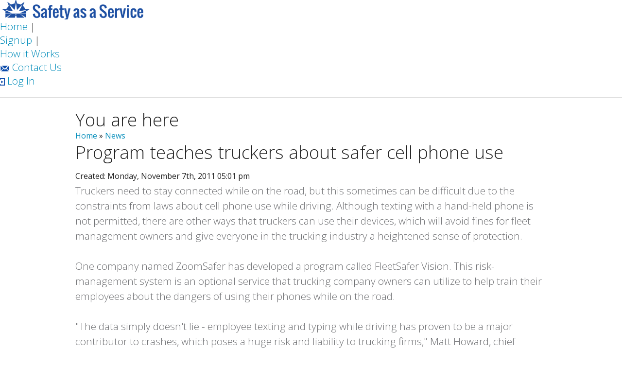

--- FILE ---
content_type: text/html; charset=utf-8
request_url: https://safetyasaservice.com/news/Trucking-Industry-News/sites/all/themes/custom/sasfoundation/foundation/js/vendor/custom.modernizr.js
body_size: 8340
content:
<!DOCTYPE html>
<html lang="en-US">
<head>
  <meta content="text/html;charset=utf-8" http-equiv="Content-Type" />
  <meta name="viewport" content="width=device-width, initial-scale=1.0" />
  <meta name="description" content= "">
  <link rel="shortcut icon" href="//safetyasaservice.com/sites/all/themes/custom/sasfoundation/favicon.ico" type="image/vnd.microsoft.icon" />
  <title>Latest News | Safety as a Service</title>
       <!-- FONTS -->
    <link href='https://fonts.googleapis.com/css?family=Open+Sans:800,800italic,400,400italic|Oswald:400,300,700' rel='stylesheet' type='text/css' />
     <link rel="stylesheet" href="https://cdnjs.cloudflare.com/ajax/libs/font-awesome/4.7.0/css/font-awesome.min.css" />
    <!-- END FONTS -->
    <!-- If you are using CSS version, only link these 2 files, you may add app.css to use for your overrides if you like. -->
   <link rel="stylesheet" href="/sites/all/themes/custom/sasfoundation/foundation/css/normalize.css">
   <link rel="stylesheet" href="/sites/all/themes/custom/sasfoundation/foundation/css/foundation.css">
   <link rel="stylesheet" href="//sites/all/themes/custom/sasfoundation/sasfoundationstyle.css" />
   <link rel="stylesheet" href="/sites/all/themes/custom/sasfoundation/fox-styles.css" />
   <script src="sites/all/themes/custom/sasfoundation/foundation/js/vendor/custom.modernizr.js"></script>

  

</head>
<body class="e3"><!-- Google Tag Manager -->
<noscript><iframe src="//www.googletagmanager.com/ns.html?id=GTM-NVSFFX"
height="0" width="0" style="display:none;visibility:hidden"></iframe></noscript>
<script>(function(w,d,s,l,i){w[l]=w[l]||[];w[l].push({'gtm.start':
new Date().getTime(),event:'gtm.js'});var f=d.getElementsByTagName(s)[0],
j=d.createElement(s),dl=l!='dataLayer'?'&l='+l:'';j.async=true;j.src=
'//www.googletagmanager.com/gtm.js?id='+i+dl;f.parentNode.insertBefore(j,f);
})(window,document,'script','dataLayer','GTM-NVSFFX');</script>
<!-- End Google Tag Manager --><div class="hide-for-large-up">
  <nav class="top-bar" data-topbar> 
    <ul class="title-area"> 
      <li class="name">
      </li> 
      <li class="toggle-topbar menu-icon">
        <a href="#"><span>Menu</span></a>
      </li> 
    </ul>
    <section class="top-bar-section">
      <!-- Right Nav Section --> 
      <ul class="right sas_small_nav_ul"> 
        <li class=""><a href="/news">Latest News</a></li> 
        <li class=""><a href="/signup">Signup</a></li> 
        <li class=""><a href="/howitworks/overview">How it Works</a></li> 
        <li class=""><a href="/contact">Contact Us</a></li> 
        <li class=""><a href="/login">Log In</a></li> 
      </ul> 
    </section> 
  </nav>
</div>

<div class="hide-for-large-up sas_small_logo_container">
  <a title="Home" href="/"><img class="sas_logo_img_small" alt="Home" src="/sites/all/themes/custom/sasfoundation/images/safety_as_service_logo_big_900px.png" /></a>
</div>

<div class="show-for-large-up hide-for-small-only hide-for-medium-only">
  <div class="sas_big_header_logo">
    <a title="Home" href="/"><img id="firstStop" class="" alt="Home" src="/sites/all/themes/custom/sasfoundation/images/safety_as_service_logo_300px_by_40px.png" /></a>
  </div>
  <div class="sas_big_header_right_side_links_container">
    <ul class="sas_big_header_right_side_links_ul">
      <li><a href="/">Home</a> |</li>
      <li><a href="/signup">Signup</a> |</li>
      <li><a href="/howitworks/overview">How it Works</a></li>
    </ul>
    <ul id="numero1" class="sas_big_header_right_side_links_ul_2">
      <li><a href="/contact"><img class="" alt="Contact_Us_Icon" src="/sites/all/themes/custom/sasfoundation/images/contact_us_envelope.png" /> Contact Us</a></li>
      <li><a href="/login"><img class="" alt="Contact_Us_Icon" src="/sites/all/themes/custom/sasfoundation/images/login_icon.png" /> Log In</a></li>
    </ul>
    <ul class="sas_big_header_right_side_links_ul_3">
      <li><a href="https://www.facebook.com/safetyasaservice"><img class="" alt="Facebook" src="/sites/all/themes/custom/sasfoundation/images/facebook_icon.png" /></a></li>
      <li><a href="https://plus.google.com/+Safetyasaservice/posts"><img class="" alt="Google Plus" src="/sites/all/themes/custom/sasfoundation/images/Google_Plus_icon.png" /></a></li>
      <li><a href="https://www.linkedin.com/company/safety-as-a-service"><img class="" alt="Linked In" src="/sites/all/themes/custom/sasfoundation/images/Linked_In_icon.png" /></a></li>
      <li><a href="https://twitter.com/safetyasaserv"><img class="" alt="Twitter" src="/sites/all/themes/custom/sasfoundation/images/Twitter_icon.png" /></a></li>
    </ul>
  </div>
 <div class="sas_big_hr1_div clearfix">
    <hr class="sas_big_hr1" />
  </div>
  <div class="sas-news-front-page-container-div">
      </div>
 <div class="clearfix"></div>
</div>
<div class="row sas_howitworks_content_container">
  <div class="small-12 columns">
    <div class="sas_news_main_content_div">
                    <h1 class="title sas-news-title" id="page-title">Latest News</h1>
                    <div class="sas-news-breadcrumb"><h2 class="element-invisible">You are here</h2><div class="breadcrumb"><a href="/">Home</a></div></div>
              <div class="region region-content">
    <div id="block-system-main" class="block block-system">

    
  <div class="content">
    
      <div class="sas_news_listing">
      
        <div class="sas-news-page-category-div">
          <h2><a href="/news/category/CSA 2010">CSA 2010 News</a></h2>
        </div>
    
        <div class="">
          <h4 class="sas_news_h4">
            <a href="/news/CSA-2010/ATA-urges-FMCSA-to-implement-changes-to-CSA-program$800886793.htm" title="Link to ATA urges FMCSA to implement changes to CSA program">
              ATA urges FMCSA to implement changes to CSA program
            </a>
          </h4>
          <p class="sas_news_listing_date">
            Wednesday, October 17th, 2012
          </p>
        </div>
        <div class="sas_news_listing_summary">
          <p>
            The American Trucking Associations recently called on the Federal Motor Carrier Safety Administration to be more open in its evaluations of the CSA 2010 compliance program.
          </p>
        </div>
      
        <div class="">
          <h4 class="sas_news_h4">
            <a href="/news/CSA-2010/FMCSA-to-consider-altering-CSA-2010-guidelines-to-include-accountability$800841669.htm" title="Link to FMCSA to consider altering CSA 2010 guidelines to include accountability">
              FMCSA to consider altering CSA 2010 guidelines to include accountability
            </a>
          </h4>
          <p class="sas_news_listing_date">
            Wednesday, August 15th, 2012
          </p>
        </div>
        <div class="sas_news_listing_summary">
          <p>
            The Federal Motor Carrier Safety Administration is working to decrease the number of highway crashes each year by monitoring the performance and safety ratings of drivers and trucking companies.
          </p>
        </div>
      
        <div class="">
          <h4 class="sas_news_h4">
            <a href="/news/CSA-2010/Upcoming-survey-will-ask-what-truckers-think-of-the-CSA-program$800751703.htm" title="Link to Upcoming survey will ask what truckers think of the CSA program">
              Upcoming survey will ask what truckers think of the CSA program
            </a>
          </h4>
          <p class="sas_news_listing_date">
            Thursday, April 12th, 2012
          </p>
        </div>
        <div class="sas_news_listing_summary">
          <p>
            Following a recent announcement of proposed changes to Compliance, Safety and Accountability measures, the American Transportation Research Institute plans to survey members of the trucking industry about progress within the program. 
          </p>
        </div>
      
        <div class="">
          <h4 class="sas_news_h4">
            <a href="/news/CSA-2010/CSA-training-program-available-for-truckers$800734572.htm" title="Link to CSA training program available for truckers">
              CSA training program available for truckers
            </a>
          </h4>
          <p class="sas_news_listing_date">
            Wednesday, March 21st, 2012
          </p>
        </div>
        <div class="sas_news_listing_summary">
          <p>
            A truck driver training recently announced a new offering that will provide guidance for drivers on the Compliance, Safety & Accountability program created by the Federal Motor Carrier Safety Administration through a web-based training format.
          </p>
        </div>
      
        <div class="sas-news-page-category-div">
          <h2><a href="/news/category/Fleet Management ">Fleet Management  News</a></h2>
        </div>
    
        <div class="">
          <h4 class="sas_news_h4">
            <a href="/news/Fleet-Management/GPSTrackIt-launches-new-iPad-application$367671.htm" title="Link to GPSTrackIt launches new iPad application">
              GPSTrackIt launches new iPad application
            </a>
          </h4>
          <p class="sas_news_listing_date">
            Thursday, January 17th, 2013
          </p>
        </div>
        <div class="sas_news_listing_summary">
          <p>
            GPSTrackIt recently launched a new iPad App that could revolutionize fleet management. Dispatchers, drivers and fleet managers will be able to view and track company vehicles from tablets and similar devices wherever they can connect to the internet.
          </p>
        </div>
      
        <div class="">
          <h4 class="sas_news_h4">
            <a href="/news/Fleet-Management-/Infinite-Convergence-Solutions-launches-new-messaging-service$800919239.htm" title="Link to Infinite Convergence Solutions launches new messaging service">
              Infinite Convergence Solutions launches new messaging service
            </a>
          </h4>
          <p class="sas_news_listing_date">
            Tuesday, December 4th, 2012
          </p>
        </div>
        <div class="sas_news_listing_summary">
          <p>
            Infinite Convergence Solutions recently launched the new Enterprise Messaging Service, a secure cloud-based fleet management tool that will enable carriers to communicate with customers, employees and business partners around the world.
          </p>
        </div>
      
        <div class="">
          <h4 class="sas_news_h4">
            <a href="/news/Fleet-Management-/TCA-announces-new-online-certificate-program-for-fleet-managers$800915297.htm" title="Link to TCA announces new online certificate program for fleet managers">
              TCA announces new online certificate program for fleet managers
            </a>
          </h4>
          <p class="sas_news_listing_date">
            Thursday, November 29th, 2012
          </p>
        </div>
        <div class="sas_news_listing_summary">
          <p>
            Truckload Carriers Association's recently launched a new Truckload Academy online certificate program, called the Highly Effective Fleet Manager, for members of the truck industry who specialize in driver and fleet management.
          </p>
        </div>
      
        <div class="">
          <h4 class="sas_news_h4">
            <a href="/news/Fleet-Management-/Driven-Fleet-Solutions-offers-comprehensive-management-options$800912897.htm" title="Link to Driven Fleet Solutions offers comprehensive management options">
              Driven Fleet Solutions offers comprehensive management options
            </a>
          </h4>
          <p class="sas_news_listing_date">
            Tuesday, November 27th, 2012
          </p>
        </div>
        <div class="sas_news_listing_summary">
          <p>
            As fleet management can be very stressful for many motor carriers, Driven Fleet Solutions was created to provide nationwide, full-service maintenance options.
          </p>
        </div>
      
        <div class="sas-news-page-category-div">
          <h2><a href="/news/category/Trucker Health ">Trucker Health  News</a></h2>
        </div>
    
        <div class="">
          <h4 class="sas_news_h4">
            <a href="/news/Trucker-Health-/FMCSA-creates-new-health-regulations-law$800896596.htm" title="Link to FMCSA creates new health regulations law">
              FMCSA creates new health regulations law
            </a>
          </h4>
          <p class="sas_news_listing_date">
            Wednesday, October 31st, 2012
          </p>
        </div>
        <div class="sas_news_listing_summary">
          <p>
            Trucking carriers and other companies have established wellness programs recently to promote trucker health, but the industry will now receive help via federal government legislation.
          </p>
        </div>
      
        <div class="">
          <h4 class="sas_news_h4">
            <a href="/news/Trucker-Health-/Truckload-Carriers-Association-announces-second-weight-loss-showdown$800850486.htm" title="Link to Truckload Carriers Association announces second weight loss showdown">
              Truckload Carriers Association announces second weight loss showdown
            </a>
          </h4>
          <p class="sas_news_listing_date">
            Tuesday, August 28th, 2012
          </p>
        </div>
        <div class="sas_news_listing_summary">
          <p>
            The Truckload Carriers Association has launched its second weight loss competition for truck drivers.
          </p>
        </div>
      
        <div class="">
          <h4 class="sas_news_h4">
            <a href="/news/Trucker-Health-/HTAA-pays-drivers-to-stay-healthy$800769228.htm" title="Link to HTAA pays drivers to stay healthy">
              HTAA pays drivers to stay healthy
            </a>
          </h4>
          <p class="sas_news_listing_date">
            Friday, May 4th, 2012
          </p>
        </div>
        <div class="sas_news_listing_summary">
          <p>
            The HTAA is starting a $20 million program that will pay 10,000 commercial drivers more than $800 each if they lose weight and maintain a healthy lifestyle.
          </p>
        </div>
      
        <div class="">
          <h4 class="sas_news_h4">
            <a href="/news/Trucker-Health-/Rolling-Strong-and-Healthy-Vending-Management-to-give-truckers-more-healthy-snacks$800767968.htm" title="Link to Rolling Strong and Healthy Vending Management to give truckers more healthy snacks">
              Rolling Strong and Healthy Vending Management to give truckers more healthy snacks
            </a>
          </h4>
          <p class="sas_news_listing_date">
            Thursday, May 3rd, 2012
          </p>
        </div>
        <div class="sas_news_listing_summary">
          <p>
            In recent years, trucker health has been a major concern, with many drivers suffering from obesity and sleep apnea. A new partnership between Rolling Strong and Healthy Vending Management is looking to ease those concerns.
          </p>
        </div>
      
        <div class="sas-news-page-category-div">
          <h2><a href="/news/category/Trucking Industry News">Trucking Industry News</a></h2>
        </div>
    
        <div class="">
          <h4 class="sas_news_h4">
            <a href="/news/Trucking-Industry-News/Study-on-future-of-alternative-fuels-to-be-discussed-at-NATSO-Show$800944026.htm" title="Link to Study on future of alternative fuels to be discussed at NATSO Show">
              Study on future of alternative fuels to be discussed at NATSO Show
            </a>
          </h4>
          <p class="sas_news_listing_date">
            Friday, January 11th, 2013
          </p>
        </div>
        <div class="sas_news_listing_summary">
          <p>
            After completing a study on future transportation fuels, leaders from the National Petroleum Council will provide an overview of their findings during a public presentation.
          </p>
        </div>
      
        <div class="">
          <h4 class="sas_news_h4">
            <a href="/news/Trucking-Industry-News/MidWest-Truck-and-Trailer-Show-to-take-place-in-February$800941768.htm" title="Link to Mid-West Truck and Trailer Show to take place in February">
              Mid-West Truck and Trailer Show to take place in February
            </a>
          </h4>
          <p class="sas_news_listing_date">
            Tuesday, January 8th, 2013
          </p>
        </div>
        <div class="sas_news_listing_summary">
          <p>
            The Mid-West Truckers Association will hold its second annual Mid-West Truck and Trailer Show on February 1-2, 2013, in Peoria, Illinois. 
          </p>
        </div>
      
        <div class="">
          <h4 class="sas_news_h4">
            <a href="/news/Trucking-Industry-News/TCA-releases-Recruiting-from-the-Military-series$800938890.htm" title="Link to TCA releases Recruiting from the Military series">
              TCA releases Recruiting from the Military series
            </a>
          </h4>
          <p class="sas_news_listing_date">
            Thursday, January 3rd, 2013
          </p>
        </div>
        <div class="sas_news_listing_summary">
          <p>
            The Truckload Carriers Association recently released four webinars for fleet managers who want to learn about the best ways to recruit and hire military personnel with commercial drivers licenses.
          </p>
        </div>
      
        <div class="">
          <h4 class="sas_news_h4">
            <a href="/news/Trucking-Industry-News/Illinois-drivers-honor-deceased-driver-with-150truck-procession$800934997.htm" title="Link to Illinois drivers honor deceased driver with 150-truck procession">
              Illinois drivers honor deceased driver with 150-truck procession
            </a>
          </h4>
          <p class="sas_news_listing_date">
            Thursday, December 27th, 2012
          </p>
        </div>
        <div class="sas_news_listing_summary">
          <p>
            After Alyssa Van Meter, a truck driver working for OÂ’Hare Towing, was murdered in her home, drivers in the area came together to honor her memory.
          </p>
        </div>
      
        <div class="sas-news-page-category-div">
          <h2><a href="/news/category/Trucking Laws and Legislation">Trucking Laws and Legislation News</a></h2>
        </div>
    
        <div class="">
          <h4 class="sas_news_h4">
            <a href="/news/Trucking-Laws-and-Legislation/Federal-regulations-influence-the-future-of-trucking$800934354.htm" title="Link to Federal regulations influence the future of trucking">
              Federal regulations influence the future of trucking
            </a>
          </h4>
          <p class="sas_news_listing_date">
            Thursday, December 27th, 2012
          </p>
        </div>
        <div class="sas_news_listing_summary">
          <p>
            As 2012 comes to a close, trucking executives and fleet managers are trying to anticipate what the key issues facing the industry will be in 2013. 
          </p>
        </div>
      
        <div class="">
          <h4 class="sas_news_h4">
            <a href="/news/Trucking-Laws-and-Legislation/New-Jersey-Assembly-proposes-new-transportation-bill$800891369.htm" title="Link to New Jersey Assembly proposes new transportation bill">
              New Jersey Assembly proposes new transportation bill
            </a>
          </h4>
          <p class="sas_news_listing_date">
            Wednesday, October 24th, 2012
          </p>
        </div>
        <div class="sas_news_listing_summary">
          <p>
            The New Jersey Assembly is targeting trucking companies for improperly listing professional drivers who have completed CDL training as independent contractors.
          </p>
        </div>
      
        <div class="">
          <h4 class="sas_news_h4">
            <a href="/news/Trucking-Laws-and-Legislation/Assemblyman-Barclay-against-proposed-toll-increases-in-New-York$800836786.htm" title="Link to Assemblyman Barclay against proposed toll increases in New York">
              Assemblyman Barclay against proposed toll increases in New York
            </a>
          </h4>
          <p class="sas_news_listing_date">
            Wednesday, August 8th, 2012
          </p>
        </div>
        <div class="sas_news_listing_summary">
          <p>
            The New York State Thruway Authority proposed a 45 percent increase in toll prices, which will take effect in October if the plan is implemented.
          </p>
        </div>
      
        <div class="">
          <h4 class="sas_news_h4">
            <a href="/news/Trucking-Laws-and-Legislation/Michigan-changes-law-restricting-truck-size$800833394.htm" title="Link to Michigan changes law restricting truck size">
              Michigan changes law restricting truck size
            </a>
          </h4>
          <p class="sas_news_listing_date">
            Thursday, August 2nd, 2012
          </p>
        </div>
        <div class="sas_news_listing_summary">
          <p>
            Officials in Michigan recently changed a law regulating the size of semi-trucks and trailers after realizing that the law did not reflect regulations in other states and in Canada, according to Northwest MichiganÂ’s Second Wave.
          </p>
        </div>
      
        <div class="sas-news-page-category-div">
          <h2><a href="/news/category/Trucking Safety and Compliance">Trucking Safety and Compliance News</a></h2>
        </div>
    
        <div class="">
          <h4 class="sas_news_h4">
            <a href="/news/Trucking-Safety-and-Compliance/DOT-launches-antitexting-programs-in-Connecticut-Massachusetts$800935576.htm" title="Link to DOT launches anti-texting programs in Connecticut, Massachusetts">
              DOT launches anti-texting programs in Connecticut, Massachusetts
            </a>
          </h4>
          <p class="sas_news_listing_date">
            Friday, December 28th, 2012
          </p>
        </div>
        <div class="sas_news_listing_summary">
          <p>
            The U.S. Department of TransportationÂ’s National Highway Traffic Safety Administration (NHTSA) recently announced that it will increase anti-texting enforcement efforts in Connecticut and Massachusetts.
          </p>
        </div>
      
        <div class="">
          <h4 class="sas_news_h4">
            <a href="/news/Trucking-Safety-and-Compliance/ATA-truckers-offer-tips-for-safe-holiday-driving$800929343.htm" title="Link to ATA truckers offer tips for safe holiday driving">
              ATA truckers offer tips for safe holiday driving
            </a>
          </h4>
          <p class="sas_news_listing_date">
            Wednesday, December 19th, 2012
          </p>
        </div>
        <div class="sas_news_listing_summary">
          <p>
            The holiday season is an extremely popular travel time for U.S. residents.
          </p>
        </div>
      
        <div class="">
          <h4 class="sas_news_h4">
            <a href="/news/Trucking-Safety-and-Compliance/US-DOT-announces-Distracted-Driving-Design-Challenge-winner$800905894.htm" title="Link to U.S. DOT announces Distracted Driving Design Challenge winner">
              U.S. DOT announces Distracted Driving Design Challenge winner
            </a>
          </h4>
          <p class="sas_news_listing_date">
            Wednesday, November 14th, 2012
          </p>
        </div>
        <div class="sas_news_listing_summary">
          <p>
            The U.S. Department of Transportation recently unveiled the winning entry of the Distracted Driving Design Challenge.
          </p>
        </div>
      
        <div class="">
          <h4 class="sas_news_h4">
            <a href="/news/Trucking-Safety-and-Compliance/FMCSA-suspends-HOS-regulation-for-vehicles-helping-hurricane-relief-effort$800895601.htm" title="Link to FMCSA suspends HOS regulation for vehicles helping hurricane relief effort">
              FMCSA suspends HOS regulation for vehicles helping hurricane relief effort
            </a>
          </h4>
          <p class="sas_news_listing_date">
            Tuesday, October 30th, 2012
          </p>
        </div>
        <div class="sas_news_listing_summary">
          <p>
            In the wake of Hurricane Sandy, the Federal Motor Carrier Safety Administration has announced that trucks carrying emergency-related materials to affected regions are exempt from the federal hours-of-service regulation, according to Overdrive Magazine.
          </p>
        </div>
      
      </div>
        </div>
</div>
  </div>
    </div>
	<div class="sas_howitworks_right_side">
      <div class="">
                  <div class="sas_news_sidebar_second">
              <div class="region region-sidebar-second">
    <div id="block-sas-news-news-side-bar" class="block block-sas-news">

    
  <div class="content">
    
        <ul>
          <li class="sas_news_block_li ">
            <a href="/news/feed">
              <img alt="RSS Feed" src="/sites/all/themes/custom/cdlcollegetheme/images/feed-icon-28x28.png" />
            </a>
          </li>
          
          <li class="sas_news_block_li sas_news_block_archive_li">
            <a href="/news/archive">News Archive</a>
          </li>
          
          
              <li class="sas_news_block_li sas_news_block_archive_by_month_li">
                <a href="
                /news/archive/2013/01/page/1">January 2013</a>
              </li>
            
              <li class="sas_news_block_li sas_news_block_archive_by_month_li">
                <a href="
                /news/archive/2012/12/page/1">December 2012</a>
              </li>
            
              <li class="sas_news_block_li sas_news_block_archive_by_month_li">
                <a href="
                /news/archive/2012/11/page/1">November 2012</a>
              </li>
            
              <li class="sas_news_block_li sas_news_block_archive_by_month_li">
                <a href="
                /news/archive/2012/10/page/1">October 2012</a>
              </li>
            
              <li class="sas_news_block_li sas_news_block_archive_by_month_li">
                <a href="
                /news/archive/2012/09/page/1">September 2012</a>
              </li>
            
              <li class="sas_news_block_li sas_news_block_archive_by_month_li">
                <a href="
                /news/archive/2012/08/page/1">August 2012</a>
              </li>
            
              <li class="sas_news_block_li sas_news_block_archive_by_month_li">
                <a href="
                /news/archive/2012/07/page/1">July 2012</a>
              </li>
            
              <li class="sas_news_block_li sas_news_block_archive_by_month_li">
                <a href="
                /news/archive/2012/06/page/1">June 2012</a>
              </li>
            
              <li class="sas_news_block_li sas_news_block_archive_by_month_li">
                <a href="
                /news/archive/2012/05/page/1">May 2012</a>
              </li>
            
              <li class="sas_news_block_li sas_news_block_archive_by_month_li">
                <a href="
                /news/archive/2012/04/page/1">April 2012</a>
              </li>
            
              <li class="sas_news_block_li sas_news_block_archive_by_month_li">
                <a href="
                /news/archive/2012/03/page/1">March 2012</a>
              </li>
            
              <li class="sas_news_block_li sas_news_block_archive_by_month_li">
                <a href="
                /news/archive/2012/02/page/1">February 2012</a>
              </li>
            
              <li class="sas_news_block_li sas_news_block_archive_by_month_li">
                <a href="
                /news/archive/2012/01/page/1">January 2012</a>
              </li>
            
              <li class="sas_news_block_li sas_news_block_archive_by_month_li">
                <a href="
                /news/archive/2011/12/page/1">December 2011</a>
              </li>
            
              <li class="sas_news_block_li sas_news_block_archive_by_month_li">
                <a href="
                /news/archive/2011/11/page/1">November 2011</a>
              </li>
            
              <li class="sas_news_block_li sas_news_block_archive_by_month_li">
                <a href="
                /news/archive/2011/10/page/1">October 2011</a>
              </li>
            
              <li class="sas_news_block_li sas_news_block_archive_by_month_li">
                <a href="
                /news/archive/2011/09/page/1">September 2011</a>
              </li>
            
              <li class="sas_news_block_li sas_news_block_archive_by_month_li">
                <a href="
                /news/archive/2011/08/page/1">August 2011</a>
              </li>
            
              <li class="sas_news_block_li sas_news_block_archive_by_month_li">
                <a href="
                /news/archive/2011/07/page/1">July 2011</a>
              </li>
            
              <li class="sas_news_block_li sas_news_block_archive_by_month_li">
                <a href="
                /news/archive/2011/06/page/1">June 2011</a>
              </li>
            
              <li class="sas_news_block_li sas_news_block_archive_by_month_li">
                <a href="
                /news/archive/2011/05/page/1">May 2011</a>
              </li>
            
              <li class="sas_news_block_li sas_news_block_archive_by_month_li">
                <a href="
                /news/archive/2011/04/page/1">April 2011</a>
              </li>
            
              <li class="sas_news_block_li sas_news_block_archive_by_month_li">
                <a href="
                /news/archive/2011/03/page/1">March 2011</a>
              </li>
            
              <li class="sas_news_block_li sas_news_block_archive_by_month_li">
                <a href="
                /news/archive/2011/02/page/1">February 2011</a>
              </li>
            
              <li class="sas_news_block_li sas_news_block_archive_by_month_li">
                <a href="
                /news/archive/2011/01/page/1">January 2011</a>
              </li>
            
              <li class="sas_news_block_li sas_news_block_archive_by_month_li">
                <a href="
                /news/archive/2010/12/page/1">December 2010</a>
              </li>
            
          
          <li class="sas_news_block_li">
            <h4>Categories</h4>
            <ul>
              
            <li class="sas_news_block_li">
              <a href="/news/category/Trucking Industry News">Trucking Industry News</a>
            </li>
        
            <li class="sas_news_block_li">
              <a href="/news/category/CSA 2010">CSA 2010</a>
            </li>
        
            <li class="sas_news_block_li">
              <a href="/news/category/Trucking Safety and Compliance">Trucking Safety and Compliance</a>
            </li>
        
            <li class="sas_news_block_li">
              <a href="/news/category/Trucker Health ">Trucker Health </a>
            </li>
        
            <li class="sas_news_block_li">
              <a href="/news/category/Trucking Laws and Legislation">Trucking Laws and Legislation</a>
            </li>
        
            <li class="sas_news_block_li">
              <a href="/news/category/Fleet Management ">Fleet Management </a>
            </li>
        
            </ul>
          </li>
          <li class="sas_news_block_li sas_news_block_archive_li">
            <hr class="signup-hr2" />
            <a href="/news/staff">Meet Our Staff</a>
          </li>
          <li class="sas_news_block_li ">
            <br />
            <script src="http://connect.facebook.net/en_US/all.js#xfbml=1"></script><fb:like href="http://www.facebook.com/pages/Safety-as-a-Service/112603325478376" layout="button_count" show_faces="false" width="90"></fb:like>
          </li>
          <li class="sas_news_block_li ">
            <br />
            <a href="http://www.facebook.com/pages/Safety-as-a-Service/112603325478376" target="_TOP" title="Safety as a Service"><img alt="Safety as a Service on facebook" src="/sites/all/themes/custom/cdlcollegetheme/images/facebook_badge.jpg" /></a>
          </li>              
          <li class="sas_news_block_li ">
            <br />
            <a href="http://www.twitter.com/safetyasaserv"><img src="http://twitter-badges.s3.amazonaws.com/follow_us-a.png" alt="Follow safetyasaserv on Twitter"/></a>
          </li>
          
        </ul>
        </div>
</div>
<div id="block-contact-form-blocks-0" class="block block-contact-form-blocks">

    <h2>Contact Us</h2>
  
  <div class="content">
    <form class="user-info-from-cookie contact-form" action="/news/Trucking-Industry-News/sites/all/themes/custom/sasfoundation/foundation/js/vendor/custom.modernizr.js" method="post" id="contact-site-form" accept-charset="UTF-8"><div><div id="edit-contact-info" class="form-item form-type-item">
 
        Please use the form below if you would like to send us a message.  Thank you.<br><br>
</div>
<div class="form-item form-type-select form-item-cid">
  <label for="edit-cid">Category <span class="form-required" title="This field is required.">*</span></label>
 <select id="edit-cid" name="cid" class="form-select required"><option value="0">- Please choose -</option><option value="6">Demo Request</option><option value="1">Feature Request</option><option value="2">General</option><option value="3">Support</option><option value="4">Website Feedback</option><option value="5">E-DVIR</option></select>
</div>
<input type="hidden" name="form_build_id" value="form-6nIOKFobA1jNs3Mvv6e9cwv4p5GmMShHwOEOVJFoQSE" />
<input type="hidden" name="form_id" value="contact_site_form" />
<div class="form-item form-type-textfield form-item-name">
  <label for="edit-name">Your name <span class="form-required" title="This field is required.">*</span></label>
 <input type="text" id="edit-name" name="name" value="" size="60" maxlength="255" class="form-text required" />
</div>
<div class="form-item form-type-textfield form-item-mail">
  <label for="edit-mail">Your e-mail address <span class="form-required" title="This field is required.">*</span></label>
 <input type="text" id="edit-mail" name="mail" value="" size="60" maxlength="255" class="form-text required" />
</div>
<div class="saas-contact-form-email-confirm"><div class="form-item form-type-textfield form-item-mail-confirm">
  <label for="edit-mail-confirm">Confirm your email-address </label>
 <input type="text" id="edit-mail-confirm" name="mail_confirm" value="" size="60" maxlength="128" class="form-text" />
</div>
</div><div class="form-item form-type-textfield form-item-subject">
  <label for="edit-subject">Subject <span class="form-required" title="This field is required.">*</span></label>
 <input type="text" id="edit-subject" name="subject" value="" size="60" maxlength="255" class="form-text required" />
</div>
<div class="form-item form-type-textarea form-item-message">
  <label for="edit-message">Message <span class="form-required" title="This field is required.">*</span></label>
 <div class="form-textarea-wrapper resizable"><textarea id="edit-message" name="message" cols="60" rows="5" class="form-textarea required"></textarea></div>
</div>
<div class="form-actions form-wrapper" id="edit-actions"><input type="submit" id="edit-submit" name="op" value="Send message" class="form-submit" /></div></div></form>  </div>
</div>
  </div>
          </div>
              </div>
    </div>
  </div>
</div>
  
    <div class="sas_small_div_footer">
    <div class="sas_small_div_footer_links_container sas_big_div_footer_container row">
      <div class="small-12 columns centered">
        <div class="sas_footer_section">
          <h4>Product</h4>
          <ul>
            <li><a href="/howitworks/overview" class="sas_footer_link">How it Works</a></li>
            <li><a href="/howitworks/driver_management" class="sas_footer_link">Driver Management</a></li>
            <li><a href="/howitworks/driver_safety" class="sas_footer_link">Online Safety Training</a></li>
            <li><a href="/online-driver-applications" class="sas_footer_link">Hire More Drivers</a></li>
			      <li><a href="/driver-recruiting/index.html" class="sas_footer_link">Driver Recruiting Tools</a></li>
            <li><a href="/howitworks/driver_compliance" class="sas_footer_link">Driver Compliance Tools</a></li>
           </ul>          
        </div>
        <div class="sas_footer_section">
          <h4>Company</h4>
          <ul>
            <li><a href="/contact" class="sas_footer_link">Contact Us</a></li>
			<li><a href="/news" class="sas_footer_link">Latest News</a></li>
            <li><a href="/sitemap.xml" class="sas_footer_link">Sitemap</a></li>
            <li><a href="https://cdlcollege.com" class="sas_footer_link">Hands on CDL Training</a></li>
            <li><a href="https://safetyasaservice.com/driver-recruiting/cdl-driver-jobs" class="sas_footer_link">Truck Driving Jobs</a></li>
			       <li><a href="/mobile_apps" class="sas_footer_link">Mobile App</a></li>
            </ul>	  
        </div>
        <div class="sas_footer_section">
          <h4>Terms</h4>
          <ul>
            <li><a href="/termsofservice" class="sas_footer_link">Terms of Service</a></li>
            <li><a href="/privacypolicy" class="sas_footer_link">Privacy Policy</a></li>
            <li><a href="/howitworks/faq" class="sas_footer_link">FAQ</a></li>
            <li><a href="/howitworks/in_action" class="sas_footer_link">See it in Action</a></li>
          </ul>
        </div>
        <div class="sas_footer_section">
          <h4>Courses</h4>
          <ul>
            <li><a href="/howitworks/library" class="sas_footer_link">Course Library</a></li>
            <li><a href="/lcv-training" class="sas_footer_link">LCV Training</a></li>
            <li><a href="/cmv-training" class="sas_footer_link">CMV Training</a></li>
            <li><a href="/hazmat" class="sas_footer_link">Hazmat Training</a></li>
          </ul>
        </div>
        <div class="sas_footer_link_div"><a href="/login" class="button primary tiny radius">Log In</a></div>
      </div>
      <div class="centered">
        <hr />
        <p class="sas-sales-copyright">&copy; 2010-2025 Tall Oak Learning, LLC.  All Rights Reserved.</p>
        <p class="sas-sales-copyright"></p>
      </div>
    </div>
  </div><script src="sites/all/themes/custom/sasfoundation/foundation/js/vendor/jquery.js"></script>
<script src="sites/all/themes/custom/sasfoundation/foundation/js/foundation.min.js"></script>
<script src="sites/all/themes/custom/sasfoundation/foundation/js/foundation/foundation.joyride.js"></script>
<script src="sites/all/themes/custom/sasfoundation/foundation/js/vendor/jquery.cookie.js"></script>
<script> $(document).foundation(); </script>
<script> $(document).foundation('joyride', 'start'); </script>
<!-- Paste any code that needs to go in before the ending body tag in this document -->


<!-- Start of StatCounter Code for Default Guide -->
<script type="text/javascript">
var sc_project=10045122; 
var sc_invisible=1; 
var sc_security="cf0f2889"; 
var sc_https=1; 
var sc_remove_link=1; 
var scJsHost = (("https:" == document.location.protocol) ?
"https://secure." : "http://www.");
document.write("<sc"+"ript type='text/javascript' src='" +
scJsHost+
"statcounter.com/counter/counter.js'></"+"script>");
</script>
<noscript><div class="statcounter"><img class="statcounter"
src="http://c.statcounter.com/10045122/0/cf0f2889/1/"
alt="site stats"></div></noscript>
<!-- End of StatCounter Code for Default Guide -->

</body>
</html>

--- FILE ---
content_type: text/html; charset=utf-8
request_url: https://safetyasaservice.com/news/Trucking-Industry-News/sites/all/themes/custom/sasfoundation/foundation/js/vendor/jquery.js
body_size: 8327
content:
<!DOCTYPE html>
<html lang="en-US">
<head>
  <meta content="text/html;charset=utf-8" http-equiv="Content-Type" />
  <meta name="viewport" content="width=device-width, initial-scale=1.0" />
  <meta name="description" content= "">
  <link rel="shortcut icon" href="//safetyasaservice.com/sites/all/themes/custom/sasfoundation/favicon.ico" type="image/vnd.microsoft.icon" />
  <title>Latest News | Safety as a Service</title>
       <!-- FONTS -->
    <link href='https://fonts.googleapis.com/css?family=Open+Sans:800,800italic,400,400italic|Oswald:400,300,700' rel='stylesheet' type='text/css' />
     <link rel="stylesheet" href="https://cdnjs.cloudflare.com/ajax/libs/font-awesome/4.7.0/css/font-awesome.min.css" />
    <!-- END FONTS -->
    <!-- If you are using CSS version, only link these 2 files, you may add app.css to use for your overrides if you like. -->
   <link rel="stylesheet" href="/sites/all/themes/custom/sasfoundation/foundation/css/normalize.css">
   <link rel="stylesheet" href="/sites/all/themes/custom/sasfoundation/foundation/css/foundation.css">
   <link rel="stylesheet" href="//sites/all/themes/custom/sasfoundation/sasfoundationstyle.css" />
   <link rel="stylesheet" href="/sites/all/themes/custom/sasfoundation/fox-styles.css" />
   <script src="sites/all/themes/custom/sasfoundation/foundation/js/vendor/custom.modernizr.js"></script>

  

</head>
<body class="e3"><!-- Google Tag Manager -->
<noscript><iframe src="//www.googletagmanager.com/ns.html?id=GTM-NVSFFX"
height="0" width="0" style="display:none;visibility:hidden"></iframe></noscript>
<script>(function(w,d,s,l,i){w[l]=w[l]||[];w[l].push({'gtm.start':
new Date().getTime(),event:'gtm.js'});var f=d.getElementsByTagName(s)[0],
j=d.createElement(s),dl=l!='dataLayer'?'&l='+l:'';j.async=true;j.src=
'//www.googletagmanager.com/gtm.js?id='+i+dl;f.parentNode.insertBefore(j,f);
})(window,document,'script','dataLayer','GTM-NVSFFX');</script>
<!-- End Google Tag Manager --><div class="hide-for-large-up">
  <nav class="top-bar" data-topbar> 
    <ul class="title-area"> 
      <li class="name">
      </li> 
      <li class="toggle-topbar menu-icon">
        <a href="#"><span>Menu</span></a>
      </li> 
    </ul>
    <section class="top-bar-section">
      <!-- Right Nav Section --> 
      <ul class="right sas_small_nav_ul"> 
        <li class=""><a href="/news">Latest News</a></li> 
        <li class=""><a href="/signup">Signup</a></li> 
        <li class=""><a href="/howitworks/overview">How it Works</a></li> 
        <li class=""><a href="/contact">Contact Us</a></li> 
        <li class=""><a href="/login">Log In</a></li> 
      </ul> 
    </section> 
  </nav>
</div>

<div class="hide-for-large-up sas_small_logo_container">
  <a title="Home" href="/"><img class="sas_logo_img_small" alt="Home" src="/sites/all/themes/custom/sasfoundation/images/safety_as_service_logo_big_900px.png" /></a>
</div>

<div class="show-for-large-up hide-for-small-only hide-for-medium-only">
  <div class="sas_big_header_logo">
    <a title="Home" href="/"><img id="firstStop" class="" alt="Home" src="/sites/all/themes/custom/sasfoundation/images/safety_as_service_logo_300px_by_40px.png" /></a>
  </div>
  <div class="sas_big_header_right_side_links_container">
    <ul class="sas_big_header_right_side_links_ul">
      <li><a href="/">Home</a> |</li>
      <li><a href="/signup">Signup</a> |</li>
      <li><a href="/howitworks/overview">How it Works</a></li>
    </ul>
    <ul id="numero1" class="sas_big_header_right_side_links_ul_2">
      <li><a href="/contact"><img class="" alt="Contact_Us_Icon" src="/sites/all/themes/custom/sasfoundation/images/contact_us_envelope.png" /> Contact Us</a></li>
      <li><a href="/login"><img class="" alt="Contact_Us_Icon" src="/sites/all/themes/custom/sasfoundation/images/login_icon.png" /> Log In</a></li>
    </ul>
    <ul class="sas_big_header_right_side_links_ul_3">
      <li><a href="https://www.facebook.com/safetyasaservice"><img class="" alt="Facebook" src="/sites/all/themes/custom/sasfoundation/images/facebook_icon.png" /></a></li>
      <li><a href="https://plus.google.com/+Safetyasaservice/posts"><img class="" alt="Google Plus" src="/sites/all/themes/custom/sasfoundation/images/Google_Plus_icon.png" /></a></li>
      <li><a href="https://www.linkedin.com/company/safety-as-a-service"><img class="" alt="Linked In" src="/sites/all/themes/custom/sasfoundation/images/Linked_In_icon.png" /></a></li>
      <li><a href="https://twitter.com/safetyasaserv"><img class="" alt="Twitter" src="/sites/all/themes/custom/sasfoundation/images/Twitter_icon.png" /></a></li>
    </ul>
  </div>
 <div class="sas_big_hr1_div clearfix">
    <hr class="sas_big_hr1" />
  </div>
  <div class="sas-news-front-page-container-div">
      </div>
 <div class="clearfix"></div>
</div>
<div class="row sas_howitworks_content_container">
  <div class="small-12 columns">
    <div class="sas_news_main_content_div">
                    <h1 class="title sas-news-title" id="page-title">Latest News</h1>
                    <div class="sas-news-breadcrumb"><h2 class="element-invisible">You are here</h2><div class="breadcrumb"><a href="/">Home</a></div></div>
              <div class="region region-content">
    <div id="block-system-main" class="block block-system">

    
  <div class="content">
    
      <div class="sas_news_listing">
      
        <div class="sas-news-page-category-div">
          <h2><a href="/news/category/CSA 2010">CSA 2010 News</a></h2>
        </div>
    
        <div class="">
          <h4 class="sas_news_h4">
            <a href="/news/CSA-2010/ATA-urges-FMCSA-to-implement-changes-to-CSA-program$800886793.htm" title="Link to ATA urges FMCSA to implement changes to CSA program">
              ATA urges FMCSA to implement changes to CSA program
            </a>
          </h4>
          <p class="sas_news_listing_date">
            Wednesday, October 17th, 2012
          </p>
        </div>
        <div class="sas_news_listing_summary">
          <p>
            The American Trucking Associations recently called on the Federal Motor Carrier Safety Administration to be more open in its evaluations of the CSA 2010 compliance program.
          </p>
        </div>
      
        <div class="">
          <h4 class="sas_news_h4">
            <a href="/news/CSA-2010/FMCSA-to-consider-altering-CSA-2010-guidelines-to-include-accountability$800841669.htm" title="Link to FMCSA to consider altering CSA 2010 guidelines to include accountability">
              FMCSA to consider altering CSA 2010 guidelines to include accountability
            </a>
          </h4>
          <p class="sas_news_listing_date">
            Wednesday, August 15th, 2012
          </p>
        </div>
        <div class="sas_news_listing_summary">
          <p>
            The Federal Motor Carrier Safety Administration is working to decrease the number of highway crashes each year by monitoring the performance and safety ratings of drivers and trucking companies.
          </p>
        </div>
      
        <div class="">
          <h4 class="sas_news_h4">
            <a href="/news/CSA-2010/Upcoming-survey-will-ask-what-truckers-think-of-the-CSA-program$800751703.htm" title="Link to Upcoming survey will ask what truckers think of the CSA program">
              Upcoming survey will ask what truckers think of the CSA program
            </a>
          </h4>
          <p class="sas_news_listing_date">
            Thursday, April 12th, 2012
          </p>
        </div>
        <div class="sas_news_listing_summary">
          <p>
            Following a recent announcement of proposed changes to Compliance, Safety and Accountability measures, the American Transportation Research Institute plans to survey members of the trucking industry about progress within the program. 
          </p>
        </div>
      
        <div class="">
          <h4 class="sas_news_h4">
            <a href="/news/CSA-2010/CSA-training-program-available-for-truckers$800734572.htm" title="Link to CSA training program available for truckers">
              CSA training program available for truckers
            </a>
          </h4>
          <p class="sas_news_listing_date">
            Wednesday, March 21st, 2012
          </p>
        </div>
        <div class="sas_news_listing_summary">
          <p>
            A truck driver training recently announced a new offering that will provide guidance for drivers on the Compliance, Safety & Accountability program created by the Federal Motor Carrier Safety Administration through a web-based training format.
          </p>
        </div>
      
        <div class="sas-news-page-category-div">
          <h2><a href="/news/category/Fleet Management ">Fleet Management  News</a></h2>
        </div>
    
        <div class="">
          <h4 class="sas_news_h4">
            <a href="/news/Fleet-Management/GPSTrackIt-launches-new-iPad-application$367671.htm" title="Link to GPSTrackIt launches new iPad application">
              GPSTrackIt launches new iPad application
            </a>
          </h4>
          <p class="sas_news_listing_date">
            Thursday, January 17th, 2013
          </p>
        </div>
        <div class="sas_news_listing_summary">
          <p>
            GPSTrackIt recently launched a new iPad App that could revolutionize fleet management. Dispatchers, drivers and fleet managers will be able to view and track company vehicles from tablets and similar devices wherever they can connect to the internet.
          </p>
        </div>
      
        <div class="">
          <h4 class="sas_news_h4">
            <a href="/news/Fleet-Management-/Infinite-Convergence-Solutions-launches-new-messaging-service$800919239.htm" title="Link to Infinite Convergence Solutions launches new messaging service">
              Infinite Convergence Solutions launches new messaging service
            </a>
          </h4>
          <p class="sas_news_listing_date">
            Tuesday, December 4th, 2012
          </p>
        </div>
        <div class="sas_news_listing_summary">
          <p>
            Infinite Convergence Solutions recently launched the new Enterprise Messaging Service, a secure cloud-based fleet management tool that will enable carriers to communicate with customers, employees and business partners around the world.
          </p>
        </div>
      
        <div class="">
          <h4 class="sas_news_h4">
            <a href="/news/Fleet-Management-/TCA-announces-new-online-certificate-program-for-fleet-managers$800915297.htm" title="Link to TCA announces new online certificate program for fleet managers">
              TCA announces new online certificate program for fleet managers
            </a>
          </h4>
          <p class="sas_news_listing_date">
            Thursday, November 29th, 2012
          </p>
        </div>
        <div class="sas_news_listing_summary">
          <p>
            Truckload Carriers Association's recently launched a new Truckload Academy online certificate program, called the Highly Effective Fleet Manager, for members of the truck industry who specialize in driver and fleet management.
          </p>
        </div>
      
        <div class="">
          <h4 class="sas_news_h4">
            <a href="/news/Fleet-Management-/Driven-Fleet-Solutions-offers-comprehensive-management-options$800912897.htm" title="Link to Driven Fleet Solutions offers comprehensive management options">
              Driven Fleet Solutions offers comprehensive management options
            </a>
          </h4>
          <p class="sas_news_listing_date">
            Tuesday, November 27th, 2012
          </p>
        </div>
        <div class="sas_news_listing_summary">
          <p>
            As fleet management can be very stressful for many motor carriers, Driven Fleet Solutions was created to provide nationwide, full-service maintenance options.
          </p>
        </div>
      
        <div class="sas-news-page-category-div">
          <h2><a href="/news/category/Trucker Health ">Trucker Health  News</a></h2>
        </div>
    
        <div class="">
          <h4 class="sas_news_h4">
            <a href="/news/Trucker-Health-/FMCSA-creates-new-health-regulations-law$800896596.htm" title="Link to FMCSA creates new health regulations law">
              FMCSA creates new health regulations law
            </a>
          </h4>
          <p class="sas_news_listing_date">
            Wednesday, October 31st, 2012
          </p>
        </div>
        <div class="sas_news_listing_summary">
          <p>
            Trucking carriers and other companies have established wellness programs recently to promote trucker health, but the industry will now receive help via federal government legislation.
          </p>
        </div>
      
        <div class="">
          <h4 class="sas_news_h4">
            <a href="/news/Trucker-Health-/Truckload-Carriers-Association-announces-second-weight-loss-showdown$800850486.htm" title="Link to Truckload Carriers Association announces second weight loss showdown">
              Truckload Carriers Association announces second weight loss showdown
            </a>
          </h4>
          <p class="sas_news_listing_date">
            Tuesday, August 28th, 2012
          </p>
        </div>
        <div class="sas_news_listing_summary">
          <p>
            The Truckload Carriers Association has launched its second weight loss competition for truck drivers.
          </p>
        </div>
      
        <div class="">
          <h4 class="sas_news_h4">
            <a href="/news/Trucker-Health-/HTAA-pays-drivers-to-stay-healthy$800769228.htm" title="Link to HTAA pays drivers to stay healthy">
              HTAA pays drivers to stay healthy
            </a>
          </h4>
          <p class="sas_news_listing_date">
            Friday, May 4th, 2012
          </p>
        </div>
        <div class="sas_news_listing_summary">
          <p>
            The HTAA is starting a $20 million program that will pay 10,000 commercial drivers more than $800 each if they lose weight and maintain a healthy lifestyle.
          </p>
        </div>
      
        <div class="">
          <h4 class="sas_news_h4">
            <a href="/news/Trucker-Health-/Rolling-Strong-and-Healthy-Vending-Management-to-give-truckers-more-healthy-snacks$800767968.htm" title="Link to Rolling Strong and Healthy Vending Management to give truckers more healthy snacks">
              Rolling Strong and Healthy Vending Management to give truckers more healthy snacks
            </a>
          </h4>
          <p class="sas_news_listing_date">
            Thursday, May 3rd, 2012
          </p>
        </div>
        <div class="sas_news_listing_summary">
          <p>
            In recent years, trucker health has been a major concern, with many drivers suffering from obesity and sleep apnea. A new partnership between Rolling Strong and Healthy Vending Management is looking to ease those concerns.
          </p>
        </div>
      
        <div class="sas-news-page-category-div">
          <h2><a href="/news/category/Trucking Industry News">Trucking Industry News</a></h2>
        </div>
    
        <div class="">
          <h4 class="sas_news_h4">
            <a href="/news/Trucking-Industry-News/Study-on-future-of-alternative-fuels-to-be-discussed-at-NATSO-Show$800944026.htm" title="Link to Study on future of alternative fuels to be discussed at NATSO Show">
              Study on future of alternative fuels to be discussed at NATSO Show
            </a>
          </h4>
          <p class="sas_news_listing_date">
            Friday, January 11th, 2013
          </p>
        </div>
        <div class="sas_news_listing_summary">
          <p>
            After completing a study on future transportation fuels, leaders from the National Petroleum Council will provide an overview of their findings during a public presentation.
          </p>
        </div>
      
        <div class="">
          <h4 class="sas_news_h4">
            <a href="/news/Trucking-Industry-News/MidWest-Truck-and-Trailer-Show-to-take-place-in-February$800941768.htm" title="Link to Mid-West Truck and Trailer Show to take place in February">
              Mid-West Truck and Trailer Show to take place in February
            </a>
          </h4>
          <p class="sas_news_listing_date">
            Tuesday, January 8th, 2013
          </p>
        </div>
        <div class="sas_news_listing_summary">
          <p>
            The Mid-West Truckers Association will hold its second annual Mid-West Truck and Trailer Show on February 1-2, 2013, in Peoria, Illinois. 
          </p>
        </div>
      
        <div class="">
          <h4 class="sas_news_h4">
            <a href="/news/Trucking-Industry-News/TCA-releases-Recruiting-from-the-Military-series$800938890.htm" title="Link to TCA releases Recruiting from the Military series">
              TCA releases Recruiting from the Military series
            </a>
          </h4>
          <p class="sas_news_listing_date">
            Thursday, January 3rd, 2013
          </p>
        </div>
        <div class="sas_news_listing_summary">
          <p>
            The Truckload Carriers Association recently released four webinars for fleet managers who want to learn about the best ways to recruit and hire military personnel with commercial drivers licenses.
          </p>
        </div>
      
        <div class="">
          <h4 class="sas_news_h4">
            <a href="/news/Trucking-Industry-News/Illinois-drivers-honor-deceased-driver-with-150truck-procession$800934997.htm" title="Link to Illinois drivers honor deceased driver with 150-truck procession">
              Illinois drivers honor deceased driver with 150-truck procession
            </a>
          </h4>
          <p class="sas_news_listing_date">
            Thursday, December 27th, 2012
          </p>
        </div>
        <div class="sas_news_listing_summary">
          <p>
            After Alyssa Van Meter, a truck driver working for OÂ’Hare Towing, was murdered in her home, drivers in the area came together to honor her memory.
          </p>
        </div>
      
        <div class="sas-news-page-category-div">
          <h2><a href="/news/category/Trucking Laws and Legislation">Trucking Laws and Legislation News</a></h2>
        </div>
    
        <div class="">
          <h4 class="sas_news_h4">
            <a href="/news/Trucking-Laws-and-Legislation/Federal-regulations-influence-the-future-of-trucking$800934354.htm" title="Link to Federal regulations influence the future of trucking">
              Federal regulations influence the future of trucking
            </a>
          </h4>
          <p class="sas_news_listing_date">
            Thursday, December 27th, 2012
          </p>
        </div>
        <div class="sas_news_listing_summary">
          <p>
            As 2012 comes to a close, trucking executives and fleet managers are trying to anticipate what the key issues facing the industry will be in 2013. 
          </p>
        </div>
      
        <div class="">
          <h4 class="sas_news_h4">
            <a href="/news/Trucking-Laws-and-Legislation/New-Jersey-Assembly-proposes-new-transportation-bill$800891369.htm" title="Link to New Jersey Assembly proposes new transportation bill">
              New Jersey Assembly proposes new transportation bill
            </a>
          </h4>
          <p class="sas_news_listing_date">
            Wednesday, October 24th, 2012
          </p>
        </div>
        <div class="sas_news_listing_summary">
          <p>
            The New Jersey Assembly is targeting trucking companies for improperly listing professional drivers who have completed CDL training as independent contractors.
          </p>
        </div>
      
        <div class="">
          <h4 class="sas_news_h4">
            <a href="/news/Trucking-Laws-and-Legislation/Assemblyman-Barclay-against-proposed-toll-increases-in-New-York$800836786.htm" title="Link to Assemblyman Barclay against proposed toll increases in New York">
              Assemblyman Barclay against proposed toll increases in New York
            </a>
          </h4>
          <p class="sas_news_listing_date">
            Wednesday, August 8th, 2012
          </p>
        </div>
        <div class="sas_news_listing_summary">
          <p>
            The New York State Thruway Authority proposed a 45 percent increase in toll prices, which will take effect in October if the plan is implemented.
          </p>
        </div>
      
        <div class="">
          <h4 class="sas_news_h4">
            <a href="/news/Trucking-Laws-and-Legislation/Michigan-changes-law-restricting-truck-size$800833394.htm" title="Link to Michigan changes law restricting truck size">
              Michigan changes law restricting truck size
            </a>
          </h4>
          <p class="sas_news_listing_date">
            Thursday, August 2nd, 2012
          </p>
        </div>
        <div class="sas_news_listing_summary">
          <p>
            Officials in Michigan recently changed a law regulating the size of semi-trucks and trailers after realizing that the law did not reflect regulations in other states and in Canada, according to Northwest MichiganÂ’s Second Wave.
          </p>
        </div>
      
        <div class="sas-news-page-category-div">
          <h2><a href="/news/category/Trucking Safety and Compliance">Trucking Safety and Compliance News</a></h2>
        </div>
    
        <div class="">
          <h4 class="sas_news_h4">
            <a href="/news/Trucking-Safety-and-Compliance/DOT-launches-antitexting-programs-in-Connecticut-Massachusetts$800935576.htm" title="Link to DOT launches anti-texting programs in Connecticut, Massachusetts">
              DOT launches anti-texting programs in Connecticut, Massachusetts
            </a>
          </h4>
          <p class="sas_news_listing_date">
            Friday, December 28th, 2012
          </p>
        </div>
        <div class="sas_news_listing_summary">
          <p>
            The U.S. Department of TransportationÂ’s National Highway Traffic Safety Administration (NHTSA) recently announced that it will increase anti-texting enforcement efforts in Connecticut and Massachusetts.
          </p>
        </div>
      
        <div class="">
          <h4 class="sas_news_h4">
            <a href="/news/Trucking-Safety-and-Compliance/ATA-truckers-offer-tips-for-safe-holiday-driving$800929343.htm" title="Link to ATA truckers offer tips for safe holiday driving">
              ATA truckers offer tips for safe holiday driving
            </a>
          </h4>
          <p class="sas_news_listing_date">
            Wednesday, December 19th, 2012
          </p>
        </div>
        <div class="sas_news_listing_summary">
          <p>
            The holiday season is an extremely popular travel time for U.S. residents.
          </p>
        </div>
      
        <div class="">
          <h4 class="sas_news_h4">
            <a href="/news/Trucking-Safety-and-Compliance/US-DOT-announces-Distracted-Driving-Design-Challenge-winner$800905894.htm" title="Link to U.S. DOT announces Distracted Driving Design Challenge winner">
              U.S. DOT announces Distracted Driving Design Challenge winner
            </a>
          </h4>
          <p class="sas_news_listing_date">
            Wednesday, November 14th, 2012
          </p>
        </div>
        <div class="sas_news_listing_summary">
          <p>
            The U.S. Department of Transportation recently unveiled the winning entry of the Distracted Driving Design Challenge.
          </p>
        </div>
      
        <div class="">
          <h4 class="sas_news_h4">
            <a href="/news/Trucking-Safety-and-Compliance/FMCSA-suspends-HOS-regulation-for-vehicles-helping-hurricane-relief-effort$800895601.htm" title="Link to FMCSA suspends HOS regulation for vehicles helping hurricane relief effort">
              FMCSA suspends HOS regulation for vehicles helping hurricane relief effort
            </a>
          </h4>
          <p class="sas_news_listing_date">
            Tuesday, October 30th, 2012
          </p>
        </div>
        <div class="sas_news_listing_summary">
          <p>
            In the wake of Hurricane Sandy, the Federal Motor Carrier Safety Administration has announced that trucks carrying emergency-related materials to affected regions are exempt from the federal hours-of-service regulation, according to Overdrive Magazine.
          </p>
        </div>
      
      </div>
        </div>
</div>
  </div>
    </div>
	<div class="sas_howitworks_right_side">
      <div class="">
                  <div class="sas_news_sidebar_second">
              <div class="region region-sidebar-second">
    <div id="block-sas-news-news-side-bar" class="block block-sas-news">

    
  <div class="content">
    
        <ul>
          <li class="sas_news_block_li ">
            <a href="/news/feed">
              <img alt="RSS Feed" src="/sites/all/themes/custom/cdlcollegetheme/images/feed-icon-28x28.png" />
            </a>
          </li>
          
          <li class="sas_news_block_li sas_news_block_archive_li">
            <a href="/news/archive">News Archive</a>
          </li>
          
          
              <li class="sas_news_block_li sas_news_block_archive_by_month_li">
                <a href="
                /news/archive/2013/01/page/1">January 2013</a>
              </li>
            
              <li class="sas_news_block_li sas_news_block_archive_by_month_li">
                <a href="
                /news/archive/2012/12/page/1">December 2012</a>
              </li>
            
              <li class="sas_news_block_li sas_news_block_archive_by_month_li">
                <a href="
                /news/archive/2012/11/page/1">November 2012</a>
              </li>
            
              <li class="sas_news_block_li sas_news_block_archive_by_month_li">
                <a href="
                /news/archive/2012/10/page/1">October 2012</a>
              </li>
            
              <li class="sas_news_block_li sas_news_block_archive_by_month_li">
                <a href="
                /news/archive/2012/09/page/1">September 2012</a>
              </li>
            
              <li class="sas_news_block_li sas_news_block_archive_by_month_li">
                <a href="
                /news/archive/2012/08/page/1">August 2012</a>
              </li>
            
              <li class="sas_news_block_li sas_news_block_archive_by_month_li">
                <a href="
                /news/archive/2012/07/page/1">July 2012</a>
              </li>
            
              <li class="sas_news_block_li sas_news_block_archive_by_month_li">
                <a href="
                /news/archive/2012/06/page/1">June 2012</a>
              </li>
            
              <li class="sas_news_block_li sas_news_block_archive_by_month_li">
                <a href="
                /news/archive/2012/05/page/1">May 2012</a>
              </li>
            
              <li class="sas_news_block_li sas_news_block_archive_by_month_li">
                <a href="
                /news/archive/2012/04/page/1">April 2012</a>
              </li>
            
              <li class="sas_news_block_li sas_news_block_archive_by_month_li">
                <a href="
                /news/archive/2012/03/page/1">March 2012</a>
              </li>
            
              <li class="sas_news_block_li sas_news_block_archive_by_month_li">
                <a href="
                /news/archive/2012/02/page/1">February 2012</a>
              </li>
            
              <li class="sas_news_block_li sas_news_block_archive_by_month_li">
                <a href="
                /news/archive/2012/01/page/1">January 2012</a>
              </li>
            
              <li class="sas_news_block_li sas_news_block_archive_by_month_li">
                <a href="
                /news/archive/2011/12/page/1">December 2011</a>
              </li>
            
              <li class="sas_news_block_li sas_news_block_archive_by_month_li">
                <a href="
                /news/archive/2011/11/page/1">November 2011</a>
              </li>
            
              <li class="sas_news_block_li sas_news_block_archive_by_month_li">
                <a href="
                /news/archive/2011/10/page/1">October 2011</a>
              </li>
            
              <li class="sas_news_block_li sas_news_block_archive_by_month_li">
                <a href="
                /news/archive/2011/09/page/1">September 2011</a>
              </li>
            
              <li class="sas_news_block_li sas_news_block_archive_by_month_li">
                <a href="
                /news/archive/2011/08/page/1">August 2011</a>
              </li>
            
              <li class="sas_news_block_li sas_news_block_archive_by_month_li">
                <a href="
                /news/archive/2011/07/page/1">July 2011</a>
              </li>
            
              <li class="sas_news_block_li sas_news_block_archive_by_month_li">
                <a href="
                /news/archive/2011/06/page/1">June 2011</a>
              </li>
            
              <li class="sas_news_block_li sas_news_block_archive_by_month_li">
                <a href="
                /news/archive/2011/05/page/1">May 2011</a>
              </li>
            
              <li class="sas_news_block_li sas_news_block_archive_by_month_li">
                <a href="
                /news/archive/2011/04/page/1">April 2011</a>
              </li>
            
              <li class="sas_news_block_li sas_news_block_archive_by_month_li">
                <a href="
                /news/archive/2011/03/page/1">March 2011</a>
              </li>
            
              <li class="sas_news_block_li sas_news_block_archive_by_month_li">
                <a href="
                /news/archive/2011/02/page/1">February 2011</a>
              </li>
            
              <li class="sas_news_block_li sas_news_block_archive_by_month_li">
                <a href="
                /news/archive/2011/01/page/1">January 2011</a>
              </li>
            
              <li class="sas_news_block_li sas_news_block_archive_by_month_li">
                <a href="
                /news/archive/2010/12/page/1">December 2010</a>
              </li>
            
          
          <li class="sas_news_block_li">
            <h4>Categories</h4>
            <ul>
              
            <li class="sas_news_block_li">
              <a href="/news/category/Trucking Industry News">Trucking Industry News</a>
            </li>
        
            <li class="sas_news_block_li">
              <a href="/news/category/CSA 2010">CSA 2010</a>
            </li>
        
            <li class="sas_news_block_li">
              <a href="/news/category/Trucking Safety and Compliance">Trucking Safety and Compliance</a>
            </li>
        
            <li class="sas_news_block_li">
              <a href="/news/category/Trucker Health ">Trucker Health </a>
            </li>
        
            <li class="sas_news_block_li">
              <a href="/news/category/Trucking Laws and Legislation">Trucking Laws and Legislation</a>
            </li>
        
            <li class="sas_news_block_li">
              <a href="/news/category/Fleet Management ">Fleet Management </a>
            </li>
        
            </ul>
          </li>
          <li class="sas_news_block_li sas_news_block_archive_li">
            <hr class="signup-hr2" />
            <a href="/news/staff">Meet Our Staff</a>
          </li>
          <li class="sas_news_block_li ">
            <br />
            <script src="http://connect.facebook.net/en_US/all.js#xfbml=1"></script><fb:like href="http://www.facebook.com/pages/Safety-as-a-Service/112603325478376" layout="button_count" show_faces="false" width="90"></fb:like>
          </li>
          <li class="sas_news_block_li ">
            <br />
            <a href="http://www.facebook.com/pages/Safety-as-a-Service/112603325478376" target="_TOP" title="Safety as a Service"><img alt="Safety as a Service on facebook" src="/sites/all/themes/custom/cdlcollegetheme/images/facebook_badge.jpg" /></a>
          </li>              
          <li class="sas_news_block_li ">
            <br />
            <a href="http://www.twitter.com/safetyasaserv"><img src="http://twitter-badges.s3.amazonaws.com/follow_us-a.png" alt="Follow safetyasaserv on Twitter"/></a>
          </li>
          
        </ul>
        </div>
</div>
<div id="block-contact-form-blocks-0" class="block block-contact-form-blocks">

    <h2>Contact Us</h2>
  
  <div class="content">
    <form class="user-info-from-cookie contact-form" action="/news/Trucking-Industry-News/sites/all/themes/custom/sasfoundation/foundation/js/vendor/jquery.js" method="post" id="contact-site-form" accept-charset="UTF-8"><div><div id="edit-contact-info" class="form-item form-type-item">
 
        Please use the form below if you would like to send us a message.  Thank you.<br><br>
</div>
<div class="form-item form-type-select form-item-cid">
  <label for="edit-cid">Category <span class="form-required" title="This field is required.">*</span></label>
 <select id="edit-cid" name="cid" class="form-select required"><option value="0">- Please choose -</option><option value="6">Demo Request</option><option value="1">Feature Request</option><option value="2">General</option><option value="3">Support</option><option value="4">Website Feedback</option><option value="5">E-DVIR</option></select>
</div>
<input type="hidden" name="form_build_id" value="form-L4UUzdDTQmNXeJvyr-npzoyUHTyM325ZlYDoniu8EiI" />
<input type="hidden" name="form_id" value="contact_site_form" />
<div class="form-item form-type-textfield form-item-name">
  <label for="edit-name">Your name <span class="form-required" title="This field is required.">*</span></label>
 <input type="text" id="edit-name" name="name" value="" size="60" maxlength="255" class="form-text required" />
</div>
<div class="form-item form-type-textfield form-item-mail">
  <label for="edit-mail">Your e-mail address <span class="form-required" title="This field is required.">*</span></label>
 <input type="text" id="edit-mail" name="mail" value="" size="60" maxlength="255" class="form-text required" />
</div>
<div class="saas-contact-form-email-confirm"><div class="form-item form-type-textfield form-item-mail-confirm">
  <label for="edit-mail-confirm">Confirm your email-address </label>
 <input type="text" id="edit-mail-confirm" name="mail_confirm" value="" size="60" maxlength="128" class="form-text" />
</div>
</div><div class="form-item form-type-textfield form-item-subject">
  <label for="edit-subject">Subject <span class="form-required" title="This field is required.">*</span></label>
 <input type="text" id="edit-subject" name="subject" value="" size="60" maxlength="255" class="form-text required" />
</div>
<div class="form-item form-type-textarea form-item-message">
  <label for="edit-message">Message <span class="form-required" title="This field is required.">*</span></label>
 <div class="form-textarea-wrapper resizable"><textarea id="edit-message" name="message" cols="60" rows="5" class="form-textarea required"></textarea></div>
</div>
<div class="form-actions form-wrapper" id="edit-actions"><input type="submit" id="edit-submit" name="op" value="Send message" class="form-submit" /></div></div></form>  </div>
</div>
  </div>
          </div>
              </div>
    </div>
  </div>
</div>
  
    <div class="sas_small_div_footer">
    <div class="sas_small_div_footer_links_container sas_big_div_footer_container row">
      <div class="small-12 columns centered">
        <div class="sas_footer_section">
          <h4>Product</h4>
          <ul>
            <li><a href="/howitworks/overview" class="sas_footer_link">How it Works</a></li>
            <li><a href="/howitworks/driver_management" class="sas_footer_link">Driver Management</a></li>
            <li><a href="/howitworks/driver_safety" class="sas_footer_link">Online Safety Training</a></li>
            <li><a href="/online-driver-applications" class="sas_footer_link">Hire More Drivers</a></li>
			      <li><a href="/driver-recruiting/index.html" class="sas_footer_link">Driver Recruiting Tools</a></li>
            <li><a href="/howitworks/driver_compliance" class="sas_footer_link">Driver Compliance Tools</a></li>
           </ul>          
        </div>
        <div class="sas_footer_section">
          <h4>Company</h4>
          <ul>
            <li><a href="/contact" class="sas_footer_link">Contact Us</a></li>
			<li><a href="/news" class="sas_footer_link">Latest News</a></li>
            <li><a href="/sitemap.xml" class="sas_footer_link">Sitemap</a></li>
            <li><a href="https://cdlcollege.com" class="sas_footer_link">Hands on CDL Training</a></li>
            <li><a href="https://safetyasaservice.com/driver-recruiting/cdl-driver-jobs" class="sas_footer_link">Truck Driving Jobs</a></li>
			       <li><a href="/mobile_apps" class="sas_footer_link">Mobile App</a></li>
            </ul>	  
        </div>
        <div class="sas_footer_section">
          <h4>Terms</h4>
          <ul>
            <li><a href="/termsofservice" class="sas_footer_link">Terms of Service</a></li>
            <li><a href="/privacypolicy" class="sas_footer_link">Privacy Policy</a></li>
            <li><a href="/howitworks/faq" class="sas_footer_link">FAQ</a></li>
            <li><a href="/howitworks/in_action" class="sas_footer_link">See it in Action</a></li>
          </ul>
        </div>
        <div class="sas_footer_section">
          <h4>Courses</h4>
          <ul>
            <li><a href="/howitworks/library" class="sas_footer_link">Course Library</a></li>
            <li><a href="/lcv-training" class="sas_footer_link">LCV Training</a></li>
            <li><a href="/cmv-training" class="sas_footer_link">CMV Training</a></li>
            <li><a href="/hazmat" class="sas_footer_link">Hazmat Training</a></li>
          </ul>
        </div>
        <div class="sas_footer_link_div"><a href="/login" class="button primary tiny radius">Log In</a></div>
      </div>
      <div class="centered">
        <hr />
        <p class="sas-sales-copyright">&copy; 2010-2025 Tall Oak Learning, LLC.  All Rights Reserved.</p>
        <p class="sas-sales-copyright"></p>
      </div>
    </div>
  </div><script src="sites/all/themes/custom/sasfoundation/foundation/js/vendor/jquery.js"></script>
<script src="sites/all/themes/custom/sasfoundation/foundation/js/foundation.min.js"></script>
<script src="sites/all/themes/custom/sasfoundation/foundation/js/foundation/foundation.joyride.js"></script>
<script src="sites/all/themes/custom/sasfoundation/foundation/js/vendor/jquery.cookie.js"></script>
<script> $(document).foundation(); </script>
<script> $(document).foundation('joyride', 'start'); </script>
<!-- Paste any code that needs to go in before the ending body tag in this document -->


<!-- Start of StatCounter Code for Default Guide -->
<script type="text/javascript">
var sc_project=10045122; 
var sc_invisible=1; 
var sc_security="cf0f2889"; 
var sc_https=1; 
var sc_remove_link=1; 
var scJsHost = (("https:" == document.location.protocol) ?
"https://secure." : "http://www.");
document.write("<sc"+"ript type='text/javascript' src='" +
scJsHost+
"statcounter.com/counter/counter.js'></"+"script>");
</script>
<noscript><div class="statcounter"><img class="statcounter"
src="http://c.statcounter.com/10045122/0/cf0f2889/1/"
alt="site stats"></div></noscript>
<!-- End of StatCounter Code for Default Guide -->

</body>
</html>

--- FILE ---
content_type: text/html; charset=utf-8
request_url: https://safetyasaservice.com/news/Trucking-Industry-News/sites/all/themes/custom/sasfoundation/foundation/js/vendor/jquery.cookie.js
body_size: 8331
content:
<!DOCTYPE html>
<html lang="en-US">
<head>
  <meta content="text/html;charset=utf-8" http-equiv="Content-Type" />
  <meta name="viewport" content="width=device-width, initial-scale=1.0" />
  <meta name="description" content= "">
  <link rel="shortcut icon" href="//safetyasaservice.com/sites/all/themes/custom/sasfoundation/favicon.ico" type="image/vnd.microsoft.icon" />
  <title>Latest News | Safety as a Service</title>
       <!-- FONTS -->
    <link href='https://fonts.googleapis.com/css?family=Open+Sans:800,800italic,400,400italic|Oswald:400,300,700' rel='stylesheet' type='text/css' />
     <link rel="stylesheet" href="https://cdnjs.cloudflare.com/ajax/libs/font-awesome/4.7.0/css/font-awesome.min.css" />
    <!-- END FONTS -->
    <!-- If you are using CSS version, only link these 2 files, you may add app.css to use for your overrides if you like. -->
   <link rel="stylesheet" href="/sites/all/themes/custom/sasfoundation/foundation/css/normalize.css">
   <link rel="stylesheet" href="/sites/all/themes/custom/sasfoundation/foundation/css/foundation.css">
   <link rel="stylesheet" href="//sites/all/themes/custom/sasfoundation/sasfoundationstyle.css" />
   <link rel="stylesheet" href="/sites/all/themes/custom/sasfoundation/fox-styles.css" />
   <script src="sites/all/themes/custom/sasfoundation/foundation/js/vendor/custom.modernizr.js"></script>

  

</head>
<body class="e3"><!-- Google Tag Manager -->
<noscript><iframe src="//www.googletagmanager.com/ns.html?id=GTM-NVSFFX"
height="0" width="0" style="display:none;visibility:hidden"></iframe></noscript>
<script>(function(w,d,s,l,i){w[l]=w[l]||[];w[l].push({'gtm.start':
new Date().getTime(),event:'gtm.js'});var f=d.getElementsByTagName(s)[0],
j=d.createElement(s),dl=l!='dataLayer'?'&l='+l:'';j.async=true;j.src=
'//www.googletagmanager.com/gtm.js?id='+i+dl;f.parentNode.insertBefore(j,f);
})(window,document,'script','dataLayer','GTM-NVSFFX');</script>
<!-- End Google Tag Manager --><div class="hide-for-large-up">
  <nav class="top-bar" data-topbar> 
    <ul class="title-area"> 
      <li class="name">
      </li> 
      <li class="toggle-topbar menu-icon">
        <a href="#"><span>Menu</span></a>
      </li> 
    </ul>
    <section class="top-bar-section">
      <!-- Right Nav Section --> 
      <ul class="right sas_small_nav_ul"> 
        <li class=""><a href="/news">Latest News</a></li> 
        <li class=""><a href="/signup">Signup</a></li> 
        <li class=""><a href="/howitworks/overview">How it Works</a></li> 
        <li class=""><a href="/contact">Contact Us</a></li> 
        <li class=""><a href="/login">Log In</a></li> 
      </ul> 
    </section> 
  </nav>
</div>

<div class="hide-for-large-up sas_small_logo_container">
  <a title="Home" href="/"><img class="sas_logo_img_small" alt="Home" src="/sites/all/themes/custom/sasfoundation/images/safety_as_service_logo_big_900px.png" /></a>
</div>

<div class="show-for-large-up hide-for-small-only hide-for-medium-only">
  <div class="sas_big_header_logo">
    <a title="Home" href="/"><img id="firstStop" class="" alt="Home" src="/sites/all/themes/custom/sasfoundation/images/safety_as_service_logo_300px_by_40px.png" /></a>
  </div>
  <div class="sas_big_header_right_side_links_container">
    <ul class="sas_big_header_right_side_links_ul">
      <li><a href="/">Home</a> |</li>
      <li><a href="/signup">Signup</a> |</li>
      <li><a href="/howitworks/overview">How it Works</a></li>
    </ul>
    <ul id="numero1" class="sas_big_header_right_side_links_ul_2">
      <li><a href="/contact"><img class="" alt="Contact_Us_Icon" src="/sites/all/themes/custom/sasfoundation/images/contact_us_envelope.png" /> Contact Us</a></li>
      <li><a href="/login"><img class="" alt="Contact_Us_Icon" src="/sites/all/themes/custom/sasfoundation/images/login_icon.png" /> Log In</a></li>
    </ul>
    <ul class="sas_big_header_right_side_links_ul_3">
      <li><a href="https://www.facebook.com/safetyasaservice"><img class="" alt="Facebook" src="/sites/all/themes/custom/sasfoundation/images/facebook_icon.png" /></a></li>
      <li><a href="https://plus.google.com/+Safetyasaservice/posts"><img class="" alt="Google Plus" src="/sites/all/themes/custom/sasfoundation/images/Google_Plus_icon.png" /></a></li>
      <li><a href="https://www.linkedin.com/company/safety-as-a-service"><img class="" alt="Linked In" src="/sites/all/themes/custom/sasfoundation/images/Linked_In_icon.png" /></a></li>
      <li><a href="https://twitter.com/safetyasaserv"><img class="" alt="Twitter" src="/sites/all/themes/custom/sasfoundation/images/Twitter_icon.png" /></a></li>
    </ul>
  </div>
 <div class="sas_big_hr1_div clearfix">
    <hr class="sas_big_hr1" />
  </div>
  <div class="sas-news-front-page-container-div">
      </div>
 <div class="clearfix"></div>
</div>
<div class="row sas_howitworks_content_container">
  <div class="small-12 columns">
    <div class="sas_news_main_content_div">
                    <h1 class="title sas-news-title" id="page-title">Latest News</h1>
                    <div class="sas-news-breadcrumb"><h2 class="element-invisible">You are here</h2><div class="breadcrumb"><a href="/">Home</a></div></div>
              <div class="region region-content">
    <div id="block-system-main" class="block block-system">

    
  <div class="content">
    
      <div class="sas_news_listing">
      
        <div class="sas-news-page-category-div">
          <h2><a href="/news/category/CSA 2010">CSA 2010 News</a></h2>
        </div>
    
        <div class="">
          <h4 class="sas_news_h4">
            <a href="/news/CSA-2010/ATA-urges-FMCSA-to-implement-changes-to-CSA-program$800886793.htm" title="Link to ATA urges FMCSA to implement changes to CSA program">
              ATA urges FMCSA to implement changes to CSA program
            </a>
          </h4>
          <p class="sas_news_listing_date">
            Wednesday, October 17th, 2012
          </p>
        </div>
        <div class="sas_news_listing_summary">
          <p>
            The American Trucking Associations recently called on the Federal Motor Carrier Safety Administration to be more open in its evaluations of the CSA 2010 compliance program.
          </p>
        </div>
      
        <div class="">
          <h4 class="sas_news_h4">
            <a href="/news/CSA-2010/FMCSA-to-consider-altering-CSA-2010-guidelines-to-include-accountability$800841669.htm" title="Link to FMCSA to consider altering CSA 2010 guidelines to include accountability">
              FMCSA to consider altering CSA 2010 guidelines to include accountability
            </a>
          </h4>
          <p class="sas_news_listing_date">
            Wednesday, August 15th, 2012
          </p>
        </div>
        <div class="sas_news_listing_summary">
          <p>
            The Federal Motor Carrier Safety Administration is working to decrease the number of highway crashes each year by monitoring the performance and safety ratings of drivers and trucking companies.
          </p>
        </div>
      
        <div class="">
          <h4 class="sas_news_h4">
            <a href="/news/CSA-2010/Upcoming-survey-will-ask-what-truckers-think-of-the-CSA-program$800751703.htm" title="Link to Upcoming survey will ask what truckers think of the CSA program">
              Upcoming survey will ask what truckers think of the CSA program
            </a>
          </h4>
          <p class="sas_news_listing_date">
            Thursday, April 12th, 2012
          </p>
        </div>
        <div class="sas_news_listing_summary">
          <p>
            Following a recent announcement of proposed changes to Compliance, Safety and Accountability measures, the American Transportation Research Institute plans to survey members of the trucking industry about progress within the program. 
          </p>
        </div>
      
        <div class="">
          <h4 class="sas_news_h4">
            <a href="/news/CSA-2010/CSA-training-program-available-for-truckers$800734572.htm" title="Link to CSA training program available for truckers">
              CSA training program available for truckers
            </a>
          </h4>
          <p class="sas_news_listing_date">
            Wednesday, March 21st, 2012
          </p>
        </div>
        <div class="sas_news_listing_summary">
          <p>
            A truck driver training recently announced a new offering that will provide guidance for drivers on the Compliance, Safety & Accountability program created by the Federal Motor Carrier Safety Administration through a web-based training format.
          </p>
        </div>
      
        <div class="sas-news-page-category-div">
          <h2><a href="/news/category/Fleet Management ">Fleet Management  News</a></h2>
        </div>
    
        <div class="">
          <h4 class="sas_news_h4">
            <a href="/news/Fleet-Management/GPSTrackIt-launches-new-iPad-application$367671.htm" title="Link to GPSTrackIt launches new iPad application">
              GPSTrackIt launches new iPad application
            </a>
          </h4>
          <p class="sas_news_listing_date">
            Thursday, January 17th, 2013
          </p>
        </div>
        <div class="sas_news_listing_summary">
          <p>
            GPSTrackIt recently launched a new iPad App that could revolutionize fleet management. Dispatchers, drivers and fleet managers will be able to view and track company vehicles from tablets and similar devices wherever they can connect to the internet.
          </p>
        </div>
      
        <div class="">
          <h4 class="sas_news_h4">
            <a href="/news/Fleet-Management-/Infinite-Convergence-Solutions-launches-new-messaging-service$800919239.htm" title="Link to Infinite Convergence Solutions launches new messaging service">
              Infinite Convergence Solutions launches new messaging service
            </a>
          </h4>
          <p class="sas_news_listing_date">
            Tuesday, December 4th, 2012
          </p>
        </div>
        <div class="sas_news_listing_summary">
          <p>
            Infinite Convergence Solutions recently launched the new Enterprise Messaging Service, a secure cloud-based fleet management tool that will enable carriers to communicate with customers, employees and business partners around the world.
          </p>
        </div>
      
        <div class="">
          <h4 class="sas_news_h4">
            <a href="/news/Fleet-Management-/TCA-announces-new-online-certificate-program-for-fleet-managers$800915297.htm" title="Link to TCA announces new online certificate program for fleet managers">
              TCA announces new online certificate program for fleet managers
            </a>
          </h4>
          <p class="sas_news_listing_date">
            Thursday, November 29th, 2012
          </p>
        </div>
        <div class="sas_news_listing_summary">
          <p>
            Truckload Carriers Association's recently launched a new Truckload Academy online certificate program, called the Highly Effective Fleet Manager, for members of the truck industry who specialize in driver and fleet management.
          </p>
        </div>
      
        <div class="">
          <h4 class="sas_news_h4">
            <a href="/news/Fleet-Management-/Driven-Fleet-Solutions-offers-comprehensive-management-options$800912897.htm" title="Link to Driven Fleet Solutions offers comprehensive management options">
              Driven Fleet Solutions offers comprehensive management options
            </a>
          </h4>
          <p class="sas_news_listing_date">
            Tuesday, November 27th, 2012
          </p>
        </div>
        <div class="sas_news_listing_summary">
          <p>
            As fleet management can be very stressful for many motor carriers, Driven Fleet Solutions was created to provide nationwide, full-service maintenance options.
          </p>
        </div>
      
        <div class="sas-news-page-category-div">
          <h2><a href="/news/category/Trucker Health ">Trucker Health  News</a></h2>
        </div>
    
        <div class="">
          <h4 class="sas_news_h4">
            <a href="/news/Trucker-Health-/FMCSA-creates-new-health-regulations-law$800896596.htm" title="Link to FMCSA creates new health regulations law">
              FMCSA creates new health regulations law
            </a>
          </h4>
          <p class="sas_news_listing_date">
            Wednesday, October 31st, 2012
          </p>
        </div>
        <div class="sas_news_listing_summary">
          <p>
            Trucking carriers and other companies have established wellness programs recently to promote trucker health, but the industry will now receive help via federal government legislation.
          </p>
        </div>
      
        <div class="">
          <h4 class="sas_news_h4">
            <a href="/news/Trucker-Health-/Truckload-Carriers-Association-announces-second-weight-loss-showdown$800850486.htm" title="Link to Truckload Carriers Association announces second weight loss showdown">
              Truckload Carriers Association announces second weight loss showdown
            </a>
          </h4>
          <p class="sas_news_listing_date">
            Tuesday, August 28th, 2012
          </p>
        </div>
        <div class="sas_news_listing_summary">
          <p>
            The Truckload Carriers Association has launched its second weight loss competition for truck drivers.
          </p>
        </div>
      
        <div class="">
          <h4 class="sas_news_h4">
            <a href="/news/Trucker-Health-/HTAA-pays-drivers-to-stay-healthy$800769228.htm" title="Link to HTAA pays drivers to stay healthy">
              HTAA pays drivers to stay healthy
            </a>
          </h4>
          <p class="sas_news_listing_date">
            Friday, May 4th, 2012
          </p>
        </div>
        <div class="sas_news_listing_summary">
          <p>
            The HTAA is starting a $20 million program that will pay 10,000 commercial drivers more than $800 each if they lose weight and maintain a healthy lifestyle.
          </p>
        </div>
      
        <div class="">
          <h4 class="sas_news_h4">
            <a href="/news/Trucker-Health-/Rolling-Strong-and-Healthy-Vending-Management-to-give-truckers-more-healthy-snacks$800767968.htm" title="Link to Rolling Strong and Healthy Vending Management to give truckers more healthy snacks">
              Rolling Strong and Healthy Vending Management to give truckers more healthy snacks
            </a>
          </h4>
          <p class="sas_news_listing_date">
            Thursday, May 3rd, 2012
          </p>
        </div>
        <div class="sas_news_listing_summary">
          <p>
            In recent years, trucker health has been a major concern, with many drivers suffering from obesity and sleep apnea. A new partnership between Rolling Strong and Healthy Vending Management is looking to ease those concerns.
          </p>
        </div>
      
        <div class="sas-news-page-category-div">
          <h2><a href="/news/category/Trucking Industry News">Trucking Industry News</a></h2>
        </div>
    
        <div class="">
          <h4 class="sas_news_h4">
            <a href="/news/Trucking-Industry-News/Study-on-future-of-alternative-fuels-to-be-discussed-at-NATSO-Show$800944026.htm" title="Link to Study on future of alternative fuels to be discussed at NATSO Show">
              Study on future of alternative fuels to be discussed at NATSO Show
            </a>
          </h4>
          <p class="sas_news_listing_date">
            Friday, January 11th, 2013
          </p>
        </div>
        <div class="sas_news_listing_summary">
          <p>
            After completing a study on future transportation fuels, leaders from the National Petroleum Council will provide an overview of their findings during a public presentation.
          </p>
        </div>
      
        <div class="">
          <h4 class="sas_news_h4">
            <a href="/news/Trucking-Industry-News/MidWest-Truck-and-Trailer-Show-to-take-place-in-February$800941768.htm" title="Link to Mid-West Truck and Trailer Show to take place in February">
              Mid-West Truck and Trailer Show to take place in February
            </a>
          </h4>
          <p class="sas_news_listing_date">
            Tuesday, January 8th, 2013
          </p>
        </div>
        <div class="sas_news_listing_summary">
          <p>
            The Mid-West Truckers Association will hold its second annual Mid-West Truck and Trailer Show on February 1-2, 2013, in Peoria, Illinois. 
          </p>
        </div>
      
        <div class="">
          <h4 class="sas_news_h4">
            <a href="/news/Trucking-Industry-News/TCA-releases-Recruiting-from-the-Military-series$800938890.htm" title="Link to TCA releases Recruiting from the Military series">
              TCA releases Recruiting from the Military series
            </a>
          </h4>
          <p class="sas_news_listing_date">
            Thursday, January 3rd, 2013
          </p>
        </div>
        <div class="sas_news_listing_summary">
          <p>
            The Truckload Carriers Association recently released four webinars for fleet managers who want to learn about the best ways to recruit and hire military personnel with commercial drivers licenses.
          </p>
        </div>
      
        <div class="">
          <h4 class="sas_news_h4">
            <a href="/news/Trucking-Industry-News/Illinois-drivers-honor-deceased-driver-with-150truck-procession$800934997.htm" title="Link to Illinois drivers honor deceased driver with 150-truck procession">
              Illinois drivers honor deceased driver with 150-truck procession
            </a>
          </h4>
          <p class="sas_news_listing_date">
            Thursday, December 27th, 2012
          </p>
        </div>
        <div class="sas_news_listing_summary">
          <p>
            After Alyssa Van Meter, a truck driver working for OÂ’Hare Towing, was murdered in her home, drivers in the area came together to honor her memory.
          </p>
        </div>
      
        <div class="sas-news-page-category-div">
          <h2><a href="/news/category/Trucking Laws and Legislation">Trucking Laws and Legislation News</a></h2>
        </div>
    
        <div class="">
          <h4 class="sas_news_h4">
            <a href="/news/Trucking-Laws-and-Legislation/Federal-regulations-influence-the-future-of-trucking$800934354.htm" title="Link to Federal regulations influence the future of trucking">
              Federal regulations influence the future of trucking
            </a>
          </h4>
          <p class="sas_news_listing_date">
            Thursday, December 27th, 2012
          </p>
        </div>
        <div class="sas_news_listing_summary">
          <p>
            As 2012 comes to a close, trucking executives and fleet managers are trying to anticipate what the key issues facing the industry will be in 2013. 
          </p>
        </div>
      
        <div class="">
          <h4 class="sas_news_h4">
            <a href="/news/Trucking-Laws-and-Legislation/New-Jersey-Assembly-proposes-new-transportation-bill$800891369.htm" title="Link to New Jersey Assembly proposes new transportation bill">
              New Jersey Assembly proposes new transportation bill
            </a>
          </h4>
          <p class="sas_news_listing_date">
            Wednesday, October 24th, 2012
          </p>
        </div>
        <div class="sas_news_listing_summary">
          <p>
            The New Jersey Assembly is targeting trucking companies for improperly listing professional drivers who have completed CDL training as independent contractors.
          </p>
        </div>
      
        <div class="">
          <h4 class="sas_news_h4">
            <a href="/news/Trucking-Laws-and-Legislation/Assemblyman-Barclay-against-proposed-toll-increases-in-New-York$800836786.htm" title="Link to Assemblyman Barclay against proposed toll increases in New York">
              Assemblyman Barclay against proposed toll increases in New York
            </a>
          </h4>
          <p class="sas_news_listing_date">
            Wednesday, August 8th, 2012
          </p>
        </div>
        <div class="sas_news_listing_summary">
          <p>
            The New York State Thruway Authority proposed a 45 percent increase in toll prices, which will take effect in October if the plan is implemented.
          </p>
        </div>
      
        <div class="">
          <h4 class="sas_news_h4">
            <a href="/news/Trucking-Laws-and-Legislation/Michigan-changes-law-restricting-truck-size$800833394.htm" title="Link to Michigan changes law restricting truck size">
              Michigan changes law restricting truck size
            </a>
          </h4>
          <p class="sas_news_listing_date">
            Thursday, August 2nd, 2012
          </p>
        </div>
        <div class="sas_news_listing_summary">
          <p>
            Officials in Michigan recently changed a law regulating the size of semi-trucks and trailers after realizing that the law did not reflect regulations in other states and in Canada, according to Northwest MichiganÂ’s Second Wave.
          </p>
        </div>
      
        <div class="sas-news-page-category-div">
          <h2><a href="/news/category/Trucking Safety and Compliance">Trucking Safety and Compliance News</a></h2>
        </div>
    
        <div class="">
          <h4 class="sas_news_h4">
            <a href="/news/Trucking-Safety-and-Compliance/DOT-launches-antitexting-programs-in-Connecticut-Massachusetts$800935576.htm" title="Link to DOT launches anti-texting programs in Connecticut, Massachusetts">
              DOT launches anti-texting programs in Connecticut, Massachusetts
            </a>
          </h4>
          <p class="sas_news_listing_date">
            Friday, December 28th, 2012
          </p>
        </div>
        <div class="sas_news_listing_summary">
          <p>
            The U.S. Department of TransportationÂ’s National Highway Traffic Safety Administration (NHTSA) recently announced that it will increase anti-texting enforcement efforts in Connecticut and Massachusetts.
          </p>
        </div>
      
        <div class="">
          <h4 class="sas_news_h4">
            <a href="/news/Trucking-Safety-and-Compliance/ATA-truckers-offer-tips-for-safe-holiday-driving$800929343.htm" title="Link to ATA truckers offer tips for safe holiday driving">
              ATA truckers offer tips for safe holiday driving
            </a>
          </h4>
          <p class="sas_news_listing_date">
            Wednesday, December 19th, 2012
          </p>
        </div>
        <div class="sas_news_listing_summary">
          <p>
            The holiday season is an extremely popular travel time for U.S. residents.
          </p>
        </div>
      
        <div class="">
          <h4 class="sas_news_h4">
            <a href="/news/Trucking-Safety-and-Compliance/US-DOT-announces-Distracted-Driving-Design-Challenge-winner$800905894.htm" title="Link to U.S. DOT announces Distracted Driving Design Challenge winner">
              U.S. DOT announces Distracted Driving Design Challenge winner
            </a>
          </h4>
          <p class="sas_news_listing_date">
            Wednesday, November 14th, 2012
          </p>
        </div>
        <div class="sas_news_listing_summary">
          <p>
            The U.S. Department of Transportation recently unveiled the winning entry of the Distracted Driving Design Challenge.
          </p>
        </div>
      
        <div class="">
          <h4 class="sas_news_h4">
            <a href="/news/Trucking-Safety-and-Compliance/FMCSA-suspends-HOS-regulation-for-vehicles-helping-hurricane-relief-effort$800895601.htm" title="Link to FMCSA suspends HOS regulation for vehicles helping hurricane relief effort">
              FMCSA suspends HOS regulation for vehicles helping hurricane relief effort
            </a>
          </h4>
          <p class="sas_news_listing_date">
            Tuesday, October 30th, 2012
          </p>
        </div>
        <div class="sas_news_listing_summary">
          <p>
            In the wake of Hurricane Sandy, the Federal Motor Carrier Safety Administration has announced that trucks carrying emergency-related materials to affected regions are exempt from the federal hours-of-service regulation, according to Overdrive Magazine.
          </p>
        </div>
      
      </div>
        </div>
</div>
  </div>
    </div>
	<div class="sas_howitworks_right_side">
      <div class="">
                  <div class="sas_news_sidebar_second">
              <div class="region region-sidebar-second">
    <div id="block-sas-news-news-side-bar" class="block block-sas-news">

    
  <div class="content">
    
        <ul>
          <li class="sas_news_block_li ">
            <a href="/news/feed">
              <img alt="RSS Feed" src="/sites/all/themes/custom/cdlcollegetheme/images/feed-icon-28x28.png" />
            </a>
          </li>
          
          <li class="sas_news_block_li sas_news_block_archive_li">
            <a href="/news/archive">News Archive</a>
          </li>
          
          
              <li class="sas_news_block_li sas_news_block_archive_by_month_li">
                <a href="
                /news/archive/2013/01/page/1">January 2013</a>
              </li>
            
              <li class="sas_news_block_li sas_news_block_archive_by_month_li">
                <a href="
                /news/archive/2012/12/page/1">December 2012</a>
              </li>
            
              <li class="sas_news_block_li sas_news_block_archive_by_month_li">
                <a href="
                /news/archive/2012/11/page/1">November 2012</a>
              </li>
            
              <li class="sas_news_block_li sas_news_block_archive_by_month_li">
                <a href="
                /news/archive/2012/10/page/1">October 2012</a>
              </li>
            
              <li class="sas_news_block_li sas_news_block_archive_by_month_li">
                <a href="
                /news/archive/2012/09/page/1">September 2012</a>
              </li>
            
              <li class="sas_news_block_li sas_news_block_archive_by_month_li">
                <a href="
                /news/archive/2012/08/page/1">August 2012</a>
              </li>
            
              <li class="sas_news_block_li sas_news_block_archive_by_month_li">
                <a href="
                /news/archive/2012/07/page/1">July 2012</a>
              </li>
            
              <li class="sas_news_block_li sas_news_block_archive_by_month_li">
                <a href="
                /news/archive/2012/06/page/1">June 2012</a>
              </li>
            
              <li class="sas_news_block_li sas_news_block_archive_by_month_li">
                <a href="
                /news/archive/2012/05/page/1">May 2012</a>
              </li>
            
              <li class="sas_news_block_li sas_news_block_archive_by_month_li">
                <a href="
                /news/archive/2012/04/page/1">April 2012</a>
              </li>
            
              <li class="sas_news_block_li sas_news_block_archive_by_month_li">
                <a href="
                /news/archive/2012/03/page/1">March 2012</a>
              </li>
            
              <li class="sas_news_block_li sas_news_block_archive_by_month_li">
                <a href="
                /news/archive/2012/02/page/1">February 2012</a>
              </li>
            
              <li class="sas_news_block_li sas_news_block_archive_by_month_li">
                <a href="
                /news/archive/2012/01/page/1">January 2012</a>
              </li>
            
              <li class="sas_news_block_li sas_news_block_archive_by_month_li">
                <a href="
                /news/archive/2011/12/page/1">December 2011</a>
              </li>
            
              <li class="sas_news_block_li sas_news_block_archive_by_month_li">
                <a href="
                /news/archive/2011/11/page/1">November 2011</a>
              </li>
            
              <li class="sas_news_block_li sas_news_block_archive_by_month_li">
                <a href="
                /news/archive/2011/10/page/1">October 2011</a>
              </li>
            
              <li class="sas_news_block_li sas_news_block_archive_by_month_li">
                <a href="
                /news/archive/2011/09/page/1">September 2011</a>
              </li>
            
              <li class="sas_news_block_li sas_news_block_archive_by_month_li">
                <a href="
                /news/archive/2011/08/page/1">August 2011</a>
              </li>
            
              <li class="sas_news_block_li sas_news_block_archive_by_month_li">
                <a href="
                /news/archive/2011/07/page/1">July 2011</a>
              </li>
            
              <li class="sas_news_block_li sas_news_block_archive_by_month_li">
                <a href="
                /news/archive/2011/06/page/1">June 2011</a>
              </li>
            
              <li class="sas_news_block_li sas_news_block_archive_by_month_li">
                <a href="
                /news/archive/2011/05/page/1">May 2011</a>
              </li>
            
              <li class="sas_news_block_li sas_news_block_archive_by_month_li">
                <a href="
                /news/archive/2011/04/page/1">April 2011</a>
              </li>
            
              <li class="sas_news_block_li sas_news_block_archive_by_month_li">
                <a href="
                /news/archive/2011/03/page/1">March 2011</a>
              </li>
            
              <li class="sas_news_block_li sas_news_block_archive_by_month_li">
                <a href="
                /news/archive/2011/02/page/1">February 2011</a>
              </li>
            
              <li class="sas_news_block_li sas_news_block_archive_by_month_li">
                <a href="
                /news/archive/2011/01/page/1">January 2011</a>
              </li>
            
              <li class="sas_news_block_li sas_news_block_archive_by_month_li">
                <a href="
                /news/archive/2010/12/page/1">December 2010</a>
              </li>
            
          
          <li class="sas_news_block_li">
            <h4>Categories</h4>
            <ul>
              
            <li class="sas_news_block_li">
              <a href="/news/category/Trucking Industry News">Trucking Industry News</a>
            </li>
        
            <li class="sas_news_block_li">
              <a href="/news/category/CSA 2010">CSA 2010</a>
            </li>
        
            <li class="sas_news_block_li">
              <a href="/news/category/Trucking Safety and Compliance">Trucking Safety and Compliance</a>
            </li>
        
            <li class="sas_news_block_li">
              <a href="/news/category/Trucker Health ">Trucker Health </a>
            </li>
        
            <li class="sas_news_block_li">
              <a href="/news/category/Trucking Laws and Legislation">Trucking Laws and Legislation</a>
            </li>
        
            <li class="sas_news_block_li">
              <a href="/news/category/Fleet Management ">Fleet Management </a>
            </li>
        
            </ul>
          </li>
          <li class="sas_news_block_li sas_news_block_archive_li">
            <hr class="signup-hr2" />
            <a href="/news/staff">Meet Our Staff</a>
          </li>
          <li class="sas_news_block_li ">
            <br />
            <script src="http://connect.facebook.net/en_US/all.js#xfbml=1"></script><fb:like href="http://www.facebook.com/pages/Safety-as-a-Service/112603325478376" layout="button_count" show_faces="false" width="90"></fb:like>
          </li>
          <li class="sas_news_block_li ">
            <br />
            <a href="http://www.facebook.com/pages/Safety-as-a-Service/112603325478376" target="_TOP" title="Safety as a Service"><img alt="Safety as a Service on facebook" src="/sites/all/themes/custom/cdlcollegetheme/images/facebook_badge.jpg" /></a>
          </li>              
          <li class="sas_news_block_li ">
            <br />
            <a href="http://www.twitter.com/safetyasaserv"><img src="http://twitter-badges.s3.amazonaws.com/follow_us-a.png" alt="Follow safetyasaserv on Twitter"/></a>
          </li>
          
        </ul>
        </div>
</div>
<div id="block-contact-form-blocks-0" class="block block-contact-form-blocks">

    <h2>Contact Us</h2>
  
  <div class="content">
    <form class="user-info-from-cookie contact-form" action="/news/Trucking-Industry-News/sites/all/themes/custom/sasfoundation/foundation/js/vendor/jquery.cookie.js" method="post" id="contact-site-form" accept-charset="UTF-8"><div><div id="edit-contact-info" class="form-item form-type-item">
 
        Please use the form below if you would like to send us a message.  Thank you.<br><br>
</div>
<div class="form-item form-type-select form-item-cid">
  <label for="edit-cid">Category <span class="form-required" title="This field is required.">*</span></label>
 <select id="edit-cid" name="cid" class="form-select required"><option value="0">- Please choose -</option><option value="6">Demo Request</option><option value="1">Feature Request</option><option value="2">General</option><option value="3">Support</option><option value="4">Website Feedback</option><option value="5">E-DVIR</option></select>
</div>
<input type="hidden" name="form_build_id" value="form-J0jpZ4S3nSqilJI_MP3l4EPqT4qOAgTdSPUCM9mrPZo" />
<input type="hidden" name="form_id" value="contact_site_form" />
<div class="form-item form-type-textfield form-item-name">
  <label for="edit-name">Your name <span class="form-required" title="This field is required.">*</span></label>
 <input type="text" id="edit-name" name="name" value="" size="60" maxlength="255" class="form-text required" />
</div>
<div class="form-item form-type-textfield form-item-mail">
  <label for="edit-mail">Your e-mail address <span class="form-required" title="This field is required.">*</span></label>
 <input type="text" id="edit-mail" name="mail" value="" size="60" maxlength="255" class="form-text required" />
</div>
<div class="saas-contact-form-email-confirm"><div class="form-item form-type-textfield form-item-mail-confirm">
  <label for="edit-mail-confirm">Confirm your email-address </label>
 <input type="text" id="edit-mail-confirm" name="mail_confirm" value="" size="60" maxlength="128" class="form-text" />
</div>
</div><div class="form-item form-type-textfield form-item-subject">
  <label for="edit-subject">Subject <span class="form-required" title="This field is required.">*</span></label>
 <input type="text" id="edit-subject" name="subject" value="" size="60" maxlength="255" class="form-text required" />
</div>
<div class="form-item form-type-textarea form-item-message">
  <label for="edit-message">Message <span class="form-required" title="This field is required.">*</span></label>
 <div class="form-textarea-wrapper resizable"><textarea id="edit-message" name="message" cols="60" rows="5" class="form-textarea required"></textarea></div>
</div>
<div class="form-actions form-wrapper" id="edit-actions"><input type="submit" id="edit-submit" name="op" value="Send message" class="form-submit" /></div></div></form>  </div>
</div>
  </div>
          </div>
              </div>
    </div>
  </div>
</div>
  
    <div class="sas_small_div_footer">
    <div class="sas_small_div_footer_links_container sas_big_div_footer_container row">
      <div class="small-12 columns centered">
        <div class="sas_footer_section">
          <h4>Product</h4>
          <ul>
            <li><a href="/howitworks/overview" class="sas_footer_link">How it Works</a></li>
            <li><a href="/howitworks/driver_management" class="sas_footer_link">Driver Management</a></li>
            <li><a href="/howitworks/driver_safety" class="sas_footer_link">Online Safety Training</a></li>
            <li><a href="/online-driver-applications" class="sas_footer_link">Hire More Drivers</a></li>
			      <li><a href="/driver-recruiting/index.html" class="sas_footer_link">Driver Recruiting Tools</a></li>
            <li><a href="/howitworks/driver_compliance" class="sas_footer_link">Driver Compliance Tools</a></li>
           </ul>          
        </div>
        <div class="sas_footer_section">
          <h4>Company</h4>
          <ul>
            <li><a href="/contact" class="sas_footer_link">Contact Us</a></li>
			<li><a href="/news" class="sas_footer_link">Latest News</a></li>
            <li><a href="/sitemap.xml" class="sas_footer_link">Sitemap</a></li>
            <li><a href="https://cdlcollege.com" class="sas_footer_link">Hands on CDL Training</a></li>
            <li><a href="https://safetyasaservice.com/driver-recruiting/cdl-driver-jobs" class="sas_footer_link">Truck Driving Jobs</a></li>
			       <li><a href="/mobile_apps" class="sas_footer_link">Mobile App</a></li>
            </ul>	  
        </div>
        <div class="sas_footer_section">
          <h4>Terms</h4>
          <ul>
            <li><a href="/termsofservice" class="sas_footer_link">Terms of Service</a></li>
            <li><a href="/privacypolicy" class="sas_footer_link">Privacy Policy</a></li>
            <li><a href="/howitworks/faq" class="sas_footer_link">FAQ</a></li>
            <li><a href="/howitworks/in_action" class="sas_footer_link">See it in Action</a></li>
          </ul>
        </div>
        <div class="sas_footer_section">
          <h4>Courses</h4>
          <ul>
            <li><a href="/howitworks/library" class="sas_footer_link">Course Library</a></li>
            <li><a href="/lcv-training" class="sas_footer_link">LCV Training</a></li>
            <li><a href="/cmv-training" class="sas_footer_link">CMV Training</a></li>
            <li><a href="/hazmat" class="sas_footer_link">Hazmat Training</a></li>
          </ul>
        </div>
        <div class="sas_footer_link_div"><a href="/login" class="button primary tiny radius">Log In</a></div>
      </div>
      <div class="centered">
        <hr />
        <p class="sas-sales-copyright">&copy; 2010-2025 Tall Oak Learning, LLC.  All Rights Reserved.</p>
        <p class="sas-sales-copyright"></p>
      </div>
    </div>
  </div><script src="sites/all/themes/custom/sasfoundation/foundation/js/vendor/jquery.js"></script>
<script src="sites/all/themes/custom/sasfoundation/foundation/js/foundation.min.js"></script>
<script src="sites/all/themes/custom/sasfoundation/foundation/js/foundation/foundation.joyride.js"></script>
<script src="sites/all/themes/custom/sasfoundation/foundation/js/vendor/jquery.cookie.js"></script>
<script> $(document).foundation(); </script>
<script> $(document).foundation('joyride', 'start'); </script>
<!-- Paste any code that needs to go in before the ending body tag in this document -->


<!-- Start of StatCounter Code for Default Guide -->
<script type="text/javascript">
var sc_project=10045122; 
var sc_invisible=1; 
var sc_security="cf0f2889"; 
var sc_https=1; 
var sc_remove_link=1; 
var scJsHost = (("https:" == document.location.protocol) ?
"https://secure." : "http://www.");
document.write("<sc"+"ript type='text/javascript' src='" +
scJsHost+
"statcounter.com/counter/counter.js'></"+"script>");
</script>
<noscript><div class="statcounter"><img class="statcounter"
src="http://c.statcounter.com/10045122/0/cf0f2889/1/"
alt="site stats"></div></noscript>
<!-- End of StatCounter Code for Default Guide -->

</body>
</html>

--- FILE ---
content_type: text/css
request_url: https://safetyasaservice.com/sites/all/themes/custom/sasfoundation/fox-styles.css
body_size: 2677
content:
* {
margin: 0;
padding: 0;
border: 0;
}

html, 
h1,
h2,
p,
ul,
a {
    padding: 0;
    margin: 0;
}

body {
    padding: 0;
    margin: 0;
    width: 100%;
    font-family: 'Open Sans', sans-serif;
    font-size: 16px;
}

h2 {
    font-family: 'Open Sans', sans-serif;
}

p {
    font-family: 'Open Sans', sans-serif;
    font-size: 1.3em;
    line-height: 1.5em;
    font-weight: 300;
    padding: .75% 0;
    color: #6D6E71;
}

ul {
    font-family: 'Open Sans', sans-serif;
    list-style: none;
}

li {
    font-family: 'Open Sans', sans-serif;
    font-size: 1.3em;
    line-height: 1.35em;
    font-weight: 300;
}

/* Top header */

#big_container {
    width: 100%;
    max-width: 2540px;
}

#flex_mainhead {
    display: flex;
    align-items: center;
    margin: 0 auto;
    padding: 1%;
}

.one a {
    font-family: 'Open Sans', sans-serif;
    color: #1b2854;
    font-size: 1.65em;
    font-weight: 800;
    font-style: italic;
    text-shadow: 4px 4px 5px #D1D3D4;
}

.one a:active {
    font-family: 'Open Sans', sans-serif;
    color: #1b2854;
    font-size: 1.65em;
    font-weight: 800;
    font-style: italic;
    text-shadow: 4px 4px 5px #D1D3D4;
}

.one a:visited {
    font-family: 'Open Sans', sans-serif;
    color: #1b2854;
    font-size: 1.65em;
    font-weight: 800;
    font-style: italic;
    text-shadow: 4px 4px 5px #D1D3D4;
}


.one a:focus {
    font-family: 'Open Sans', sans-serif;
    color: #1b2854;
    font-size: 1.65em;
    font-weight: 800;
    font-style: italic;
    text-shadow: 4px 4px 5px #D1D3D4;
}


.one a:hover {
    font-family: 'Open Sans', sans-serif;
    color: #1b2854;
    font-size: 1.65em;
    font-weight: 800;
    font-style: italic;
    text-shadow: 4px 4px 5px #D1D3D4;
}

  
.lighter {
   font-family: 'Open Sans', sans-serif;
    color: #1b2854;
    font-weight: 400;
    font-style: italic;
    }
  
.one {
    flex-grow: 1;
    text-align: left;
}

.two {
    flex-grow: 4;
    text-align: center;
    }
    
.two h4  {  
    font-family: 'Open Sans', sans-serif;
    font-size: 1.35em;
    line-height: 1.75em;
    font-weight: 500;
    color: #1b2854;
 } 

.blue {
    flex-grow: 1;
    color: #1b2854;
} 
 
.three {
    flex-grow: 1;
    text-align: right;
}

.three a {
    font-family: 'Open Sans', sans-serif;
    color: #AE8C2F;
    text-decoration: none;
    font-size: 1.2em;
    font-weight: 300 !important;
}

.three a:hover {
    font-family: 'Open Sans', sans-serif;
    color: #AE8C2F;
    text-decoration: none;
    font-size: 1.2em;
    font-weight: 300 !important;
    opacity: .75;
}

/* Black and Blue grabber section */

#grabber {
    background-image: linear-gradient(to right, #000, #1b2854, #000)
}

.grabber-container {
    display: flex;
    width: 62%;
    margin: auto;
    align-items: center;
}

.grab-1 img {
    width: 250px;
    padding-top: 10%;
    vertical-align: bottom;
}

.grab-2 {
    padding-top: 5%;
    padding-left: 2%;
}

.grab-2 h2 {
	font-family: 'Open Sans', sans-serif;
	color: #d5bc6e;
	font-weight: 100;
	line-height: 1.35em;
	font-size: 1.75em;
}

.grab-2 p {
    font-family: 'Open Sans', sans-serif;
    font-size: 1.4em;
    color: #fff;
    opacity: .8;
}

.grab-2 .heavy {
    font-weight: 400;
}

.grabber-sign-up {
    background-image: linear-gradient(to right, #000, #1b2854, #000);
    background-repeat: no-repeat;
}

.grabber-sign-up p {
	font-family: 'Open Sans', sans-serif;
	color: #d5bc6e;
	font-weight: 100;
	line-height: 1.85em;
	font-size: 1.75em;
  padding: .75% 0;
  text-align:center;
}

/* Stress-relieving Tools subhead*/

#subhead h2 {
    font-family: 'Open Sans', sans-serif;
    color: #1b2854;
    font-weight: 100;
    padding-top: 2.5%;
    padding-bottom: 3%;
    text-align: center;
}

.subhead-sign-up h1 {
	font-family: 'Open Sans', sans-serif;
	color: #1b2854;
	font-weight: 100;
	padding-top: 1.5%;
	padding-bottom: 1.5%;
	text-align: center;
  font-size:1.55em;
}

/* Tools */

#flex_tools {
    display: flex;
    width: 80%;
    margin: auto;
}

.tools {
    width: 33%;
    flex-grow: 1;
    padding: 0 1.5%;
}

.orient,
.dqf,
.recruit {
  font-family: 'Open Sans', sans-serif;
}

.tools img {
    max-width: 40%;
    height: auto;
    padding-bottom: 3%;
    vertical-align: bottom;
    /* fix for IE */
    border: 0;
}

.tools p {
    font-family: 'Open Sans', sans-serif;
    font-size: 1.3em;
    line-height: 1.5em;
    font-weight: 300;
    padding: .75% 0;
    color: #6D6E71;
}

.tools ul {
    padding-left: 4%;
}

.tools li {
    text-indent: -.7em;
    padding: 1% 0;
    color: #6D6E71;
}

.tools li:before {
    content: "▪︎";
    color: #D1D3D4;
    padding-right: 1%;
}

.tools div {
    padding: 0 2%;
}

.tools h3 {
    font-weight: 600;
   	font-size: 1.35em;
    line-height: 1.75em;
    color: #1b2854;
}


.tools h3 small {
    font-size: .8em;
    font-weight: 100;
}

/* We can help & we'll show you how POPUPS! */

.tools a:hover {
    opacity: 1;
}

.popup {
    position: relative;
    color: #7092CB;
    cursor: help;
    z-index: 5;
    font-size: 1em;
}

.popup2 {
    position: relative;
    color: #7092CB;
    cursor: help;
    z-index: 9;
    font-size: 1em;
}

.popup span {
    display: none;
}

.popup2 span {
    display: none;
}

.popup:hover {
    z-index: 6;
}

.popup2:hover {
    z-index: 10;
}

.popup:hover span {
    display: block;
    position: absolute;
    width: 250%;
    top: 100%;
    left: 0;
    height: auto;
    padding: 3%;
    background: #fff;
    color: #555;
    border-radius: 3px;
    text-decoration: none;
    opacity: 1;
    text-indent: 0;
    font-size: .9em;
    line-height: 1.3em;
    font-weight: 400;
    box-shadow: 0px 0px 5px #888;
}

.popup2:hover span {
    display: block;
    position: absolute;
    width: 250%;
    top: 100%;
    left: 0;
    height: auto;
    padding: 3%;
    background: #fff;
    color: #555;
    border-radius: 3px;
    text-decoration: none;
    opacity: 1;
    text-indent: 0;
    font-size: .9em;
    line-height: 1.3em;
    font-weight: 400;
    box-shadow: 0px 0px 5px #888;
}


/* call to ACTION section */

#action {
    font-family: 'Open Sans', sans-serif;
    text-align: center;
    width: 60%;
    margin: auto;
    padding: 1% 0;
}

#action h2 {
    font-family: 'Open Sans', sans-serif;
    color: #1b2854;
    font-weight: 100;
    padding-top: 1.5%;
}

#action p {
    margin: auto;
    padding-top: 1.5%;
    padding-bottom: 2.5%;
}    

#action p {
    font-family: 'Open Sans', sans-serif;
    font-size: 1.3em;
    line-height: 1.5em;
    font-weight: 300;
    padding: .75% 0;
    color: #6D6E71;
}


/* Firefox fix */

button:: -moz-focus-inner {
    border: 0;
    padding: 0;
}

#action .button {
    font-family: 'Open Sans', sans-serif;
    display: inline-block;
    background-color: #2351A2;
    border: 0;
    margin: 0;
    padding: 10px 35px;
    font-size: 1.5em;
    font-weight: 600;
    text-align: center;
    cursor: pointer;
    border-radius: 3px;
    color: #fff;
    text-decoration: none;
    box-shadow: 0px 0px 10px #333;
}

/* Testimonial */

#proof {
    width: 75%;
    text-align: center;
    padding: 1% 0;
    margin: 2% auto;
    border-top: 1px solid #7092CB;
    border-bottom: 1px solid #7092CB;
}

#proof h3 {
    font-family: 'Open Sans', sans-serif;
    font-size: 1.35em;
    font-style: italic;
    line-height: 1.5em;
    font-weight: 300;
    color: #7092CB;
    padding-bottom: .5%;
}

#proof p {
    font-family: 'Open Sans', sans-serif;
    font-weight: 600;
    color: #7092CB;
    padding: 0;
}

/* Find Hire Train Document links */

#nav div {
    display: flex;
    width: 60%;
    flex-direction: row;
    justify-content: space-around;
    margin: auto;
    padding: 4% 0;
    font-size: 1.1em;
}

.nav-links-gold a {
    font-family: 'Open Sans', sans-serif;
    color: #AE8C2F;
    text-decoration: none;
    font-size: 1.2em;
    font-weight: 300 !important;
}

/* SaaS clients: logo and truck */

#users div {
    display: flex;
    justify-content: center;
}

#users div img {
    height: auto;
    max-width: 100%;
    padding: 3%;
    /* fix for IE9 and earlier */
    border: 0;
}

.button, .form-submit {
    font-family: 'Open Sans', sans-serif;
    display: inline-block;
    background-color: #1B2753;
    border: 0;
    margin-top: 1em;
    padding: 10px 35px;
    font-size: 1.5em;
    font-weight: 600;
    text-align: center;
    cursor: pointer;
    border-radius: 3px;
    color: #fff;
    text-decoration: none;
    box-shadow: 0px 0px 10px #333;
}


/* footer */

#footer-container {
    display: flex;
    padding: 2% 0;
    justify-content: center;
    background: #AE8C2F;
}

.footerbox ul {
    padding: 0 2em;
}

#footer-container h4 {
    font-family: 'Open Sans', sans-serif;
    font-size: 1em;
    font-weight: 600;
}

#footer-container a {
    font-family: 'Open Sans', sans-serif;
    color: #fff;
    font-size: .9em;
    line-height: 2em;
}

#footer-container a:hover {
    font-family: 'Open Sans', sans-serif;
    opacity: .75;
}

.product li:before {
    content: " ";
}

.copyright h6 {
    font-family: 'Open Sans', sans-serif;
    background: #AE8C2F;
    text-align: center;
    font-size: .9em;
    color: #1b2854;
    padding-bottom: 2%;
    margin-top: 0px;
    font-weight: 600;
}

/* MEDIA QUERIES */

@media (max-width: 1470px) {

    .grabber-container {
        width: 80%;
    }

}

@media (max-width: 1380px) {

    #flex_tools {
        width: 95%;
    }

    #action {
        width: 75%;
    }
    #nav div {
        width: 80%;
    }

}

@media (max-width: 1180px) {

    .grabber-container {
        width: 90%;
    }

    h2 {
        font-family: 'Open Sans', sans-serif;
        font-size: 1.9em;
        font-weight: 400;
    }

    #flex_tools {
        display: block;
        width: 85%;
    }

    .tools {
        width: 100%;
        padding: 2% 0;
    }

    .tools img {
        max-width: 20%;
        padding-bottom: 1.5%;
    }

    .tools ul {
        padding-left: 1.5%;
    }

    .tools li {
        text-indent: -.7em;
        padding: .35% 0;
        color: #6D6E71;
    }

}

@media (max-width: 1070px) {

    #flex_mainhead {
        display: block;
        text-align: center;
    }

    .grab-1 img {
        width: 220px;
    }

    .box {
        font-family: 'Open Sans', sans-serif;
        text-align: center;
    }

    .tools img {
        max-width: 17.5%;
    }

    #action {
        width: 85%;
        padding-bottom: 3%;
    }

}

@media (max-width: 890px) {

    h2 {
        font-family: 'Open Sans', sans-serif;
        font-size: 1.75em;
        font-weight: 400;
    }

    .grab-1 img {
        width: 200px;
        padding-top: 10%;
        vertical-align: bottom;
    }

    #proof {
        width: 90%;
        margin: 4% auto;
    }

    #nav div {
        width: 95%;
    }

    .footerbox ul {
        padding: 0 1em;
    }

}

@media (max-width: 810px) {

    .grab-1 img {
        width: 175px;
    }

    h2 {
        font-family: 'Open Sans', sans-serif;
        font-size: 1.5em;
        font-weight: 400;
    }

    .grab-2 p {
        font-family: 'Open Sans', sans-serif;
        font-size: 1.2em;
        color: #fff;
        opacity: .8;
    }

    .tools ul {
       font-family: 'Open Sans', sans-serif;
        padding-left: 2%;
    }

    #action a {
        display: inline-block;
        margin: 3% 0;
    }

    .copyright {
        background: #AE8C2F;
        text-align: center;
        padding: 2% 7%;
    }


}

@media (max-width: 680px) {

    #flex_mainhead {
        margin: 3% 0;
    }

    h1 {
        font-family: 'Open Sans', sans-serif;
        font-size: 1.15em;
        line-height: 1.35em;
        padding: 2% 0;
    }

    .grabber-container {
        display: flex;
        flex-wrap: wrap-reverse;
        text-align: center;
        padding-top: 2em;
    }

    .grab-1 {
        margin: auto;
        text-align: center;
    }

    .grab-1 img {
        width: 100px;
        padding-top: 30%;
        vertical-align: bottom;
    }

    .grab-2 {
        font-family: 'Open Sans', sans-serif;
        padding-left: 0;
    }

    .grab-2 h2 {
        font-family: 'Open Sans', sans-serif;
        padding-bottom: .5em;
    }

    .tools img {
        max-width: 25%;
    }

    #proof {
        width: 75%;
        text-align: center;
        padding: 2% 0;
        margin: 2% auto;
        border-top: 1px solid #7092CB;
        border-bottom: 1px solid #7092CB;
    }

    #action {
        width: 80%;
        padding-bottom: 5%;
    }

    #subhead h2 {
        font-family: 'Open Sans', sans-serif;
        padding-top: 5%;
        padding-bottom: 3%;
    }

    #nav div {
        display: flex;
        flex-direction: column;
        width: 95%;
        text-align: center;
        line-height: 3em;
    }

    #footer-container {
        display: block;
        text-align: center;
    }

    .footerbox ul {
        font-family: 'Open Sans', sans-serif;
        padding-bottom: 1.5em;
    }

}

@media (max-width: 500px) {

    #subhead h2 {
        font-family: 'Open Sans', sans-serif;
        padding: 5%;
    }

    .tools {
        width: 100%;
        padding-top: 7%;
    }

    .tools img {
        max-width: 40%;
    }

    .tools ul {
        padding-left: 4%;
    }

    #proof p {
        font-family: 'Open Sans', sans-serif;
        font-size: 1.25em;
        font-weight: 600;
        color: #7092CB;
        padding: 0;
    }

    #users div {
        display: block;
        text-align: center
    }

}

@media (max-width: 320px) {

    #flex_mainhead {
        margin: 10% 0;
    }

    h2 {
        font-family: 'Open Sans', sans-serif;
        font-size: 1.4em;
    }

    .grab-2 h2 {
        font-family: 'Open Sans', sans-serif;
        font-weight: 400;
    }

    #subhead h2 {
        font-family: 'Open Sans', sans-serif;
        padding: 8%;
        font-weight: 400;
    }

    .tools img {
        max-width: 50%;
    }

    .tools h1 {
        font-family: 'Open Sans', sans-serif;
        font-size: 1.2em;
        line-height: 1.2em;
    }

    .tools p {
        font-family: 'Open Sans', sans-serif;
        font-size: 1.2em;
        line-height: 1.4em;
    }

    .tools li {
        font-family: 'Open Sans', sans-serif;
        font-size: 1.2em;
        line-height: 1.35em;
    }

    #action {
        padding-top: 2em;
    }

    #action h2 {
        font-family: 'Open Sans', sans-serif;
        font-weight: 400;
    }

    #action p {
        font-family: 'Open Sans', sans-serif;
        font-size: 1.2em;
        line-height: 1.35em;
        padding-bottom: 1em;
    }

    #proof p {
        font-family: 'Open Sans', sans-serif;
        font-size: 1.1em;
    }

    #nav div {
        font-family: 'Open Sans', sans-serif;
        font-size: 1em;
        margin: 2em 0;
    }

    #users div {
        margin: auto 20%;
    }

    #footer-container {
        padding: 10% 0;
    }

}



/*
@media screen and (max-width: 768px)
@media screen and (max-width: 480px)
*/


--- FILE ---
content_type: text/plain
request_url: https://www.google-analytics.com/j/collect?v=1&_v=j102&a=2043681062&t=pageview&_s=1&dl=https%3A%2F%2Fsafetyasaservice.com%2Fnews%2FTrucking-Industry-News%2FProgram-teaches-truckers-about-safer-cell-phone-use%2524800636523.htm&ul=en-us%40posix&dt=Program%20teaches%20truckers%20about%20safer%20cell%20phone%20use%20%7C%20Safety%20as%20a%20Service&sr=1280x720&vp=1280x720&_u=YGBACEABBAAAACAAI~&jid=873885994&gjid=435772328&cid=988825066.1762804544&tid=UA-277107-19&_gid=1353388523.1762804544&_r=1&_slc=1&gtm=45He5b60n71NVSFFXv6654865za200zd6654865&gcd=13l3l3l3l1l1&dma=0&tag_exp=101509157~103116026~103200004~103233427~104527907~104528500~104573694~104684208~104684211~104948813~105391252~115480710~115583767~115938466~115938468~116217636~116217638&z=1359125565
body_size: -452
content:
2,cG-LZB4T4KS6M